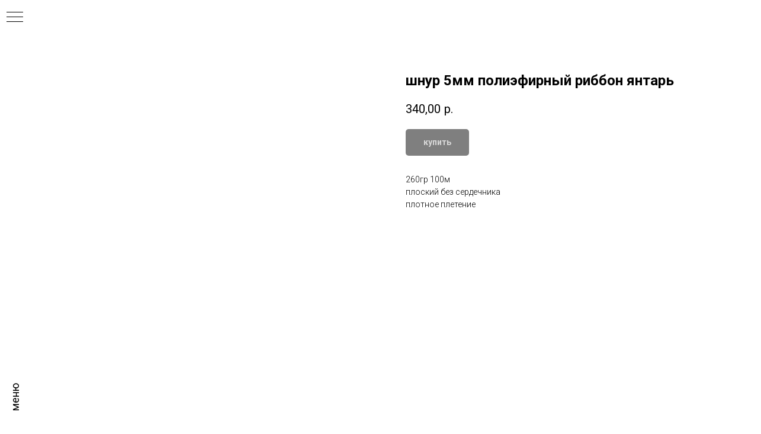

--- FILE ---
content_type: text/html; charset=UTF-8
request_url: https://lavka-vyazanka.ru/10mmpolyester/tproduct/459521324-707998451151-shnur-5mm-poliefirnii-ribbon-yantar
body_size: 31991
content:
<!DOCTYPE html> <html> <head> <meta charset="utf-8" /> <meta http-equiv="Content-Type" content="text/html; charset=utf-8" /> <meta name="viewport" content="width=device-width, initial-scale=1.0" /> <meta name="yandex-verification" content="5becaeed876b0e38" /> <!--metatextblock-->
<title>шнур 5мм полиэфирный риббон янтарь</title>
<meta name="description" content="">
<meta name="keywords" content="">
<meta property="og:title" content="шнур 5мм полиэфирный риббон янтарь" />
<meta property="og:description" content="" />
<meta property="og:type" content="website" />
<meta property="og:url" content="https://lavka-vyazanka.ru/10mmpolyester/tproduct/459521324-707998451151-shnur-5mm-poliefirnii-ribbon-yantar" />
<meta property="og:image" content="https://static.tildacdn.com/stor3938-3462-4664-a435-623937643239/16184173.jpg" />
<link rel="canonical" href="https://lavka-vyazanka.ru/10mmpolyester/tproduct/459521324-707998451151-shnur-5mm-poliefirnii-ribbon-yantar" />
<!--/metatextblock--> <meta name="format-detection" content="telephone=no" /> <meta http-equiv="x-dns-prefetch-control" content="on"> <link rel="dns-prefetch" href="https://ws.tildacdn.com"> <link rel="dns-prefetch" href="https://static.tildacdn.com"> <link rel="shortcut icon" href="https://static.tildacdn.com/tild3631-6635-4733-b635-616131336362/favicon.ico" type="image/x-icon" /> <!-- Assets --> <script src="https://neo.tildacdn.com/js/tilda-fallback-1.0.min.js" async charset="utf-8"></script> <link rel="stylesheet" href="https://static.tildacdn.com/css/tilda-grid-3.0.min.css" type="text/css" media="all" onerror="this.loaderr='y';"/> <link rel="stylesheet" href="https://static.tildacdn.com/ws/project3603682/tilda-blocks-page16949257.min.css?t=1764936663" type="text/css" media="all" onerror="this.loaderr='y';" /><link rel="stylesheet" href="https://static.tildacdn.com/ws/project3603682/tilda-blocks-page16945848.min.css?t=1764936663" type="text/css" media="all" onerror="this.loaderr='y';" /><link rel="stylesheet" href="https://static.tildacdn.com/ws/project3603682/tilda-blocks-page28437262.min.css?t=1764936633" type="text/css" media="all" onerror="this.loaderr='y';" /> <link rel="preconnect" href="https://fonts.gstatic.com"> <link href="https://fonts.googleapis.com/css2?family=Roboto:wght@300;400;500;700&subset=latin,cyrillic" rel="stylesheet"> <link rel="stylesheet" href="https://static.tildacdn.com/css/tilda-animation-2.0.min.css" type="text/css" media="all" onerror="this.loaderr='y';" /> <link rel="stylesheet" href="https://static.tildacdn.com/css/tilda-cover-1.0.min.css" type="text/css" media="all" onerror="this.loaderr='y';" /> <link rel="stylesheet" href="https://static.tildacdn.com/css/tilda-popup-1.1.min.css" type="text/css" media="print" onload="this.media='all';" onerror="this.loaderr='y';" /> <noscript><link rel="stylesheet" href="https://static.tildacdn.com/css/tilda-popup-1.1.min.css" type="text/css" media="all" /></noscript> <link rel="stylesheet" href="https://static.tildacdn.com/css/tilda-slds-1.4.min.css" type="text/css" media="print" onload="this.media='all';" onerror="this.loaderr='y';" /> <noscript><link rel="stylesheet" href="https://static.tildacdn.com/css/tilda-slds-1.4.min.css" type="text/css" media="all" /></noscript> <link rel="stylesheet" href="https://static.tildacdn.com/css/tilda-catalog-1.1.min.css" type="text/css" media="print" onload="this.media='all';" onerror="this.loaderr='y';" /> <noscript><link rel="stylesheet" href="https://static.tildacdn.com/css/tilda-catalog-1.1.min.css" type="text/css" media="all" /></noscript> <link rel="stylesheet" href="https://static.tildacdn.com/css/tilda-forms-1.0.min.css" type="text/css" media="all" onerror="this.loaderr='y';" /> <link rel="stylesheet" href="https://static.tildacdn.com/css/tilda-catalog-filters-1.0.min.css" type="text/css" media="all" onerror="this.loaderr='y';" /> <link rel="stylesheet" href="https://static.tildacdn.com/css/tilda-cart-1.0.min.css" type="text/css" media="all" onerror="this.loaderr='y';" /> <link rel="stylesheet" href="https://static.tildacdn.com/css/tilda-delivery-1.0.min.css" type="text/css" media="print" onload="this.media='all';" onerror="this.loaderr='y';" /> <noscript><link rel="stylesheet" href="https://static.tildacdn.com/css/tilda-delivery-1.0.min.css" type="text/css" media="all" /></noscript> <link rel="stylesheet" href="https://static.tildacdn.com/css/tilda-zoom-2.0.min.css" type="text/css" media="print" onload="this.media='all';" onerror="this.loaderr='y';" /> <noscript><link rel="stylesheet" href="https://static.tildacdn.com/css/tilda-zoom-2.0.min.css" type="text/css" media="all" /></noscript> <script nomodule src="https://static.tildacdn.com/js/tilda-polyfill-1.0.min.js" charset="utf-8"></script> <script type="text/javascript">function t_onReady(func) {if(document.readyState!='loading') {func();} else {document.addEventListener('DOMContentLoaded',func);}}
function t_onFuncLoad(funcName,okFunc,time) {if(typeof window[funcName]==='function') {okFunc();} else {setTimeout(function() {t_onFuncLoad(funcName,okFunc,time);},(time||100));}}function t_throttle(fn,threshhold,scope) {return function() {fn.apply(scope||this,arguments);};}</script> <script src="https://static.tildacdn.com/js/jquery-1.10.2.min.js" charset="utf-8" onerror="this.loaderr='y';"></script> <script src="https://static.tildacdn.com/js/tilda-scripts-3.0.min.js" charset="utf-8" defer onerror="this.loaderr='y';"></script> <script src="https://static.tildacdn.com/ws/project3603682/tilda-blocks-page16949257.min.js?t=1764936663" onerror="this.loaderr='y';"></script><script src="https://static.tildacdn.com/ws/project3603682/tilda-blocks-page16945848.min.js?t=1764936663" onerror="this.loaderr='y';"></script><script src="https://static.tildacdn.com/ws/project3603682/tilda-blocks-page28437262.min.js?t=1764936633" charset="utf-8" onerror="this.loaderr='y';"></script> <script src="https://static.tildacdn.com/js/tilda-lazyload-1.0.min.js" charset="utf-8" async onerror="this.loaderr='y';"></script> <script src="https://static.tildacdn.com/js/tilda-animation-2.0.min.js" charset="utf-8" async onerror="this.loaderr='y';"></script> <script src="https://static.tildacdn.com/js/tilda-cover-1.0.min.js" charset="utf-8" async onerror="this.loaderr='y';"></script> <script src="https://static.tildacdn.com/js/hammer.min.js" charset="utf-8" async onerror="this.loaderr='y';"></script> <script src="https://static.tildacdn.com/js/tilda-slds-1.4.min.js" charset="utf-8" async onerror="this.loaderr='y';"></script> <script src="https://static.tildacdn.com/js/tilda-products-1.0.min.js" charset="utf-8" async onerror="this.loaderr='y';"></script> <script src="https://static.tildacdn.com/js/tilda-catalog-1.1.min.js" charset="utf-8" async onerror="this.loaderr='y';"></script> <script src="https://static.tildacdn.com/js/tilda-menu-1.0.min.js" charset="utf-8" async onerror="this.loaderr='y';"></script> <script src="https://static.tildacdn.com/js/tilda-forms-1.0.min.js" charset="utf-8" async onerror="this.loaderr='y';"></script> <script src="https://static.tildacdn.com/js/tilda-cart-1.1.min.js" charset="utf-8" async onerror="this.loaderr='y';"></script> <script src="https://static.tildacdn.com/js/tilda-widget-positions-1.0.min.js" charset="utf-8" async onerror="this.loaderr='y';"></script> <script src="https://static.tildacdn.com/js/tilda-delivery-1.0.min.js" charset="utf-8" async onerror="this.loaderr='y';"></script> <script src="https://static.tildacdn.com/js/tilda-zoom-2.0.min.js" charset="utf-8" async onerror="this.loaderr='y';"></script> <script src="https://static.tildacdn.com/js/tilda-skiplink-1.0.min.js" charset="utf-8" async onerror="this.loaderr='y';"></script> <script src="https://static.tildacdn.com/js/tilda-events-1.0.min.js" charset="utf-8" async onerror="this.loaderr='y';"></script> <!-- nominify begin --><script data-samosaleid="samosale" data-container="1486" src="https://app.samosale.ru/plugins/tilda/ss_tilda.js"></script><!-- nominify end --><script type="text/javascript">window.dataLayer=window.dataLayer||[];</script> <script type="text/javascript">(function() {if((/bot|google|yandex|baidu|bing|msn|duckduckbot|teoma|slurp|crawler|spider|robot|crawling|facebook/i.test(navigator.userAgent))===false&&typeof(sessionStorage)!='undefined'&&sessionStorage.getItem('visited')!=='y'&&document.visibilityState){var style=document.createElement('style');style.type='text/css';style.innerHTML='@media screen and (min-width: 980px) {.t-records {opacity: 0;}.t-records_animated {-webkit-transition: opacity ease-in-out .2s;-moz-transition: opacity ease-in-out .2s;-o-transition: opacity ease-in-out .2s;transition: opacity ease-in-out .2s;}.t-records.t-records_visible {opacity: 1;}}';document.getElementsByTagName('head')[0].appendChild(style);function t_setvisRecs(){var alr=document.querySelectorAll('.t-records');Array.prototype.forEach.call(alr,function(el) {el.classList.add("t-records_animated");});setTimeout(function() {Array.prototype.forEach.call(alr,function(el) {el.classList.add("t-records_visible");});sessionStorage.setItem("visited","y");},400);}
document.addEventListener('DOMContentLoaded',t_setvisRecs);}})();</script><script src="https://static.tildacdn.com/js/tilda-video-1.0.min.js" charset="utf-8" async onerror="this.loaderr='y';"></script><script src="https://static.tildacdn.com/js/tilda-video-processor-1.0.min.js" charset="utf-8" async onerror="this.loaderr='y';"></script></head> <body class="t-body" style="margin:0;"> <!--allrecords--> <div id="allrecords" class="t-records" data-product-page="y" data-hook="blocks-collection-content-node" data-tilda-project-id="3603682" data-tilda-page-id="28437262" data-tilda-page-alias="10mmpolyester" data-tilda-formskey="5f322c3af6ac10e99de61086668cd55a" data-tilda-lazy="yes" data-tilda-root-zone="com" data-tilda-project-headcode="yes" data-tilda-ts="y" data-tilda-project-country="RU">
<!-- PRODUCT START -->

                
                        
                    
        
        
<!-- product header -->
<!--header-->
<div id="t-header" class="t-records" data-hook="blocks-collection-content-node" data-tilda-project-id="3603682" data-tilda-page-id="16949257" data-tilda-page-alias="menu" data-tilda-formskey="5f322c3af6ac10e99de61086668cd55a" data-tilda-lazy="yes" data-tilda-root-zone="one"  data-tilda-project-headcode="yes"  data-tilda-ts="y"    data-tilda-project-country="RU">

    <div id="rec275527641" class="r t-rec" style=" " data-animationappear="off" data-record-type="830"      >
<!-- t830 -->

<!-- @classes t-name t-name_xs t-descr t-descr_xs t-title t-text -->
                    
	

<div id="nav275527641marker"></div>
<div id="nav275527641" class="t830"  data-menu="yes">
	<div class="t830__panel t830__panel_bg t830__panel_hover t830__panel_close" style="">
		<div class="t830__menu__content ">
			<button 
				type="button" 
				class="t830__burger t830__burger_mobile" 
				aria-label="Navigation menu" 
   		 		aria-expanded="false"
			>
				<span style="background-color:#000"></span>
				<span style="background-color:#000"></span>
				<span style="background-color:#000"></span>
				<span style="background-color:#000"></span>
			</button>

			<div class="t830__side">
				<button 
					type="button" 
					class="t830__burger" 
					aria-label="Navigation menu" 
   		 			aria-expanded="false" 
					style=""
				>
					<span style=""></span>
					<span style=""></span>
					<span style=""></span>
					<span style=""></span>
				</button>
			</div>
		</div>
					<div class="t830__panel-text t-descr t-descr_sm" style="">меню</div>
			</div>

	<div class="t830m__overlay" >
		<div class="t830m__overlay_bg" style=" "></div>
	</div>

	<div class="t830m t830m_bg t830m_close" >
		<div class="t830m__container" >
			<button type="button" class="t830m__close-button t830m__close t830m__close_bg t830m_opened" aria-label="Close menu">
				<div class="t830m__close_icon t830m__close_icon_none">
					<span style="background-color:#000"></span>
					<span style="background-color:#000"></span>
					<span style="background-color:#000"></span>
					<span style="background-color:#000"></span>
				</div>
			</button>

			<div class="t830m__top t830m__top_addwrap t830m__top_padd t830m__top_padd-text">
				<div class="t830m__wrap">
											<div class="t830__logo__container t830__textlogo__container">
							<div class="t830__logo__content">
																<a class="t830__logo" href="/" >
																											<div field="descr" class="t830__logo__text t-name t-name_md">ЛАВКА ВЯЗАНКА</div>
																									</a>
															</div>
						</div>
																<div class="t830m__menu">
															<div class="t830__wrapper t-site-search-input" data-sidemenu-search="yes">
									<div class="t830__blockinput  t830__blockinput_padding">
										<input type="text" class="t830__input t-input" placeholder="" data-search-target="all" style="">
										<svg role="presentation" class="t830__search-icon" xmlns="http://www.w3.org/2000/svg" viewBox="0 0 88 88">
											<path fill="#b6b6b6" d="M85 31.1c-.5-8.7-4.4-16.6-10.9-22.3C67.6 3 59.3 0 50.6.6c-8.7.5-16.7 4.4-22.5 11-11.2 12.7-10.7 31.7.6 43.9l-5.3 6.1-2.5-2.2-17.8 20 9 8.1 17.8-20.2-2.1-1.8 5.3-6.1c5.8 4.2 12.6 6.3 19.3 6.3 9 0 18-3.7 24.4-10.9 5.9-6.6 8.8-15 8.2-23.7zM72.4 50.8c-9.7 10.9-26.5 11.9-37.6 2.3-10.9-9.8-11.9-26.6-2.3-37.6 4.7-5.4 11.3-8.5 18.4-8.9h1.6c6.5 0 12.7 2.4 17.6 6.8 5.3 4.7 8.5 11.1 8.9 18.2.5 7-1.9 13.8-6.6 19.2z"/>
										</svg>
									</div>
								</div>
							
							<div class="t830m__list">
																	<div class="t830m__list-item">
																					<div class="t830m__list-title t830m__menu-item">
												<a
																												class="t830m__list-title-link t-menu__link-item t-descr"
														href="/rasprodazha" 														data-menu-item-number="1"
												>
													распродажа
												</a>
											</div>
										
																			</div>
																	<div class="t830m__list-item">
																					<div class="t830m__list-title t830m__list-title_toggle">
												<div
														class="t830m__list-title-text t-descr t830m__list-title-text_color"
																										>
													пряжа и шнуры
												</div>
											</div>
										
																					<div class="t830m__submenu " >
																																							<div class="t830m__submenu-item">
															<a class="t-menusub__link-item t-descr"
															   															   href="/pryazha"
															   															   data-menu-item-number="1"
															>
																трикотажная пряжа
															</a>
														</div>
																											<div class="t830m__submenu-item">
															<a class="t-menusub__link-item t-descr"
															   															   href="/cotton"
															   															   data-menu-item-number="2"
															>
																хлопковый шнур
															</a>
														</div>
																											<div class="t830m__submenu-item">
															<a class="t-menusub__link-item t-descr"
															   															   href="/polyester"
															   															   data-menu-item-number="3"
															>
																полиэфирный шнур
															</a>
														</div>
																											<div class="t830m__submenu-item">
															<a class="t-menusub__link-item t-descr"
															   															   href="/gamak"
															   															   data-menu-item-number="4"
															>
																гамаковый шнур
															</a>
														</div>
																											<div class="t830m__submenu-item">
															<a class="t-menusub__link-item t-descr"
															   															   href="/verevka"
															   															   data-menu-item-number="5"
															>
																трёхпрядная верёвка
															</a>
														</div>
																											<div class="t830m__submenu-item">
															<a class="t-menusub__link-item t-descr"
															   															   href="/pletennuyshnur"
															   															   data-menu-item-number="6"
															>
																плетёные шнуры для шитья и макраме
															</a>
														</div>
																											<div class="t830m__submenu-item">
															<a class="t-menusub__link-item t-descr"
															   															   href="/shpagat"
															   															   data-menu-item-number="7"
															>
																шпагат и джут
															</a>
														</div>
																											<div class="t830m__submenu-item">
															<a class="t-menusub__link-item t-descr"
															   															   href="/kosu"
															   															   data-menu-item-number="8"
															>
																натуральные косы для шитья
															</a>
														</div>
																											<div class="t830m__submenu-item">
															<a class="t-menusub__link-item t-descr"
															   															   href="/akril8mm"
															   															   data-menu-item-number="9"
															>
																акрил
															</a>
														</div>
																											<div class="t830m__submenu-item">
															<a class="t-menusub__link-item t-descr"
															   															   href="/metalcord"
															   															   data-menu-item-number="10"
															>
																декоративные блестящие шнуры
															</a>
														</div>
																																				</div>
																			</div>
																	<div class="t830m__list-item">
																					<div class="t830m__list-title t830m__list-title_toggle">
												<div
														class="t830m__list-title-text t-descr t830m__list-title-text_color"
																										>
													фурнитура
												</div>
											</div>
										
																					<div class="t830m__submenu " >
																																							<div class="t830m__submenu-item">
															<a class="t-menusub__link-item t-descr"
															   															   href="/ruchki"
															   															   data-menu-item-number="1"
															>
																ручки для сумок и цепи
															</a>
														</div>
																											<div class="t830m__submenu-item">
															<a class="t-menusub__link-item t-descr"
															   															   href="/karabinu"
															   															   data-menu-item-number="2"
															>
																карабины и замки
															</a>
														</div>
																											<div class="t830m__submenu-item">
															<a class="t-menusub__link-item t-descr"
															   															   href="/dno"
															   															   data-menu-item-number="3"
															>
																донышки,крышки,резина,основы для пуфов
															</a>
														</div>
																											<div class="t830m__submenu-item">
															<a class="t-menusub__link-item t-descr"
															   															   href="/kryuchki"
															   															   data-menu-item-number="4"
															>
																крючки и аксессуары
															</a>
														</div>
																											<div class="t830m__submenu-item">
															<a class="t-menusub__link-item t-descr"
															   															   href="/birki"
															   															   data-menu-item-number="5"
															>
																бирки
															</a>
														</div>
																											<div class="t830m__submenu-item">
															<a class="t-menusub__link-item t-descr"
															   															   href="/makrame"
															   															   data-menu-item-number="6"
															>
																бусины и кольца для макраме
															</a>
														</div>
																											<div class="t830m__submenu-item">
															<a class="t-menusub__link-item t-descr"
															   															   href="/newyear"
															   															   data-menu-item-number="7"
															>
																праздники
															</a>
														</div>
																																				</div>
																			</div>
																	<div class="t830m__list-item">
																					<div class="t830m__list-title t830m__menu-item">
												<a
																												class="t830m__list-title-link t-menu__link-item t-descr"
														href="/dostavka" 														data-menu-item-number="4"
												>
													доставка
												</a>
											</div>
										
																			</div>
																	<div class="t830m__list-item">
																					<div class="t830m__list-title t830m__menu-item">
												<a
																												class="t830m__list-title-link t-menu__link-item t-descr"
														href="/about" 														data-menu-item-number="5"
												>
													о компании
												</a>
											</div>
										
																			</div>
																	<div class="t830m__list-item">
																					<div class="t830m__list-title t830m__menu-item">
												<a
																												class="t830m__list-title-link t-menu__link-item t-descr"
														href="https://disk.yandex.ru/i/4KeGKdPqRYbvwg" 														data-menu-item-number="6"
												>
													прайс
												</a>
											</div>
										
																			</div>
															</div>
						</div>
									</div>

							</div>
		</div>
	</div>
</div>



<style>
	#rec275527641 .t830m {
		background-color: #ffffff;
	}
	#rec275527641 .t830m__close {
		background-color: #ffffff;
	}
	#rec275527641 .t830__panel {
		background-color: #ffffff;
	}

	@media screen and (max-width: 1200px) {
		#rec275527641 .t830m.t830m_bg {
			background-color: #ffffff;
		}
		#rec275527641 .t830m__close.t830m__close_bg {
			background-color: #ffffff;
		}
		#rec275527641 .t830__panel.t830__panel_bg {
			background-color: #ffffff;
		}
	}
</style>





	
	<script>
		t_onReady(function () {
			var tildaSearchJS = 'https://static.tildacdn.com/js/tilda-search-';
			var s = document.createElement('script');
			s.src = tildaSearchJS + '1.2.min.js';
			s.async = true;
			s.onerror = function () {
				console.log('Error load Tilda Search in ME901');
			}
			if (document.querySelectorAll("script[src^='" + tildaSearchJS + "']").length === 0 && document.querySelectorAll("script[src^='" + tildaSearchJS + "']").length === 0) {
				document.head.appendChild(s);
			}
		});
	</script>
	


<script>
	window.zero_window_width_hook='allrecords';
	
	t_onReady(function () {
		t_onFuncLoad('t830_init', function () {
			t830_init('275527641');
		});
	});
	
</script>




<style>
#rec275527641 .t-menu__link-item{
		-webkit-transition: color 0.3s ease-in-out, opacity 0.3s ease-in-out;
	transition: color 0.3s ease-in-out, opacity 0.3s ease-in-out;	
		}





#rec275527641 .t-menu__link-item:not(.t-active):not(.tooltipstered):hover {
		opacity: 0.6 !important;}
#rec275527641 .t-menu__link-item:not(.t-active):not(.tooltipstered):focus-visible{
		opacity: 0.6 !important;}


@supports (overflow:-webkit-marquee) and (justify-content:inherit)
{
	#rec275527641 .t-menu__link-item,
	#rec275527641 .t-menu__link-item.t-active {
	opacity: 1 !important;
	}
}
</style>

<style>
#rec275527641 .t-menusub__link-item{
	  -webkit-transition: color 0.3s ease-in-out, opacity 0.3s ease-in-out;
  transition: color 0.3s ease-in-out, opacity 0.3s ease-in-out;
	}


#rec275527641 .t-menusub__link-item:not(.t-active):not(.tooltipstered):hover{
    opacity: 0.6 !important;}

@supports (overflow:-webkit-marquee) and (justify-content:inherit)
{
  #rec275527641 .t-menusub__link-item,
  #rec275527641 .t-menusub__link-item.t-active {
    opacity: 1 !important;
  }
}
</style>









	
				
				
					
						
		
										
		
							
					
																
		 

		
							
						
		
										
		
							
					
																
		 

		
							
						
		
										
		
							
					
																
		 

		
							
						
		
										
		
							
					
																
		 

		
							
						
		
										
		
							
					
																
		 

		
							
						
		
										
		
							
					
									
		 

		
				
			<style> #rec275527641 .t830__panel-text {   font-weight: 400; } #rec275527641 .t830__logo__text {   color: #000000; font-weight: 400; } #rec275527641 .t830m__list-title-text {   color: #000000; text-transform: uppercase; } #rec275527641 a.t830m__list-title-link {   color: #000000; text-transform: uppercase; } #rec275527641 a.t-menusub__link-item {   color: #000000; font-weight: 400; }</style>
	








	
				
				
					
						
		
										
		
									
																
		 

		
				
			<style> #rec275527641 .t830__logo {   color: #000000; font-weight: 400; }</style>
	                                                        
    
</div>

</div>
<!--/header-->


<style>
    /* fix for hide popup close panel where product header set */
    .t-store .t-store__prod-popup__close-txt-wr, .t-store .t-popup__close {
        display: none !important;
    }
</style>

<!-- /product header -->

<div id="rec459521324" class="r t-rec" style="background-color:#ffffff;" data-bg-color="#ffffff">
    <div class="t-store t-store__prod-snippet__container">

        
                <div class="t-store__prod-popup__close-txt-wr" style="position:absolute;">
            <a href="https://lavka-vyazanka.ru/10mmpolyester" class="js-store-close-text t-store__prod-popup__close-txt t-descr t-descr_xxs" style="color:#000000;">
                все продукты
            </a>
        </div>
        
        <a href="https://lavka-vyazanka.ru/10mmpolyester" class="t-popup__close" style="position:absolute; background-color:#ffffff">
            <div class="t-popup__close-wrapper">
                <svg class="t-popup__close-icon t-popup__close-icon_arrow" width="26px" height="26px" viewBox="0 0 26 26" version="1.1" xmlns="http://www.w3.org/2000/svg" xmlns:xlink="http://www.w3.org/1999/xlink"><path d="M10.4142136,5 L11.8284271,6.41421356 L5.829,12.414 L23.4142136,12.4142136 L23.4142136,14.4142136 L5.829,14.414 L11.8284271,20.4142136 L10.4142136,21.8284271 L2,13.4142136 L10.4142136,5 Z" fill="#000000"></path></svg>
                <svg class="t-popup__close-icon t-popup__close-icon_cross" width="23px" height="23px" viewBox="0 0 23 23" version="1.1" xmlns="http://www.w3.org/2000/svg" xmlns:xlink="http://www.w3.org/1999/xlink"><g stroke="none" stroke-width="1" fill="#000000" fill-rule="evenodd"><rect transform="translate(11.313708, 11.313708) rotate(-45.000000) translate(-11.313708, -11.313708) " x="10.3137085" y="-3.6862915" width="2" height="30"></rect><rect transform="translate(11.313708, 11.313708) rotate(-315.000000) translate(-11.313708, -11.313708) " x="10.3137085" y="-3.6862915" width="2" height="30"></rect></g></svg>
            </div>
        </a>
        
        <div class="js-store-product js-product t-store__product-snippet" data-product-lid="707998451151" data-product-uid="707998451151" itemscope itemtype="http://schema.org/Product">
            <meta itemprop="productID" content="707998451151" />

            <div class="t-container">
                <div>
                    <meta itemprop="image" content="https://static.tildacdn.com/stor3938-3462-4664-a435-623937643239/16184173.jpg" />
                    <div class="t-store__prod-popup__slider js-store-prod-slider t-store__prod-popup__col-left t-col t-col_6">
                        <div class="js-product-img" style="width:100%;padding-bottom:75%;background-size:cover;opacity:0;">
                        </div>
                    </div>
                    <div class="t-store__prod-popup__info t-align_left t-store__prod-popup__col-right t-col t-col_6">

                        <div class="t-store__prod-popup__title-wrapper">
                            <h1 class="js-store-prod-name js-product-name t-store__prod-popup__name t-name t-name_xl" itemprop="name" style="font-weight:700;">шнур 5мм полиэфирный риббон янтарь</h1>
                            <div class="t-store__prod-popup__brand t-descr t-descr_xxs" >
                                                            </div>
                            <div class="t-store__prod-popup__sku t-descr t-descr_xxs">
                                <span class="js-store-prod-sku js-product-sku" translate="no" >
                                    
                                </span>
                            </div>
                        </div>

                                                                        <div itemprop="offers" itemscope itemtype="http://schema.org/AggregateOffer" style="display:none;">
                            <meta itemprop="lowPrice" content="380.00" />
                            <meta itemprop="highPrice" content="450.00" />
                            <meta itemprop="priceCurrency" content="RUB" />
                                                        <link itemprop="availability" href="http://schema.org/InStock">
                                                                                    <div itemprop="offers" itemscope itemtype="http://schema.org/Offer" style="display:none;">
                                <meta itemprop="serialNumber" content="634477991131" />
                                                                <meta itemprop="price" content="380.00" />
                                <meta itemprop="priceCurrency" content="RUB" />
                                                                <link itemprop="availability" href="http://schema.org/InStock">
                                                            </div>
                                                        <div itemprop="offers" itemscope itemtype="http://schema.org/Offer" style="display:none;">
                                <meta itemprop="serialNumber" content="265050461391" />
                                                                <meta itemprop="price" content="450.00" />
                                <meta itemprop="priceCurrency" content="RUB" />
                                                                <link itemprop="availability" href="http://schema.org/InStock">
                                                            </div>
                                                        <div itemprop="offers" itemscope itemtype="http://schema.org/Offer" style="display:none;">
                                <meta itemprop="serialNumber" content="257180692071" />
                                                                <meta itemprop="price" content="450.00" />
                                <meta itemprop="priceCurrency" content="RUB" />
                                                                <link itemprop="availability" href="http://schema.org/InStock">
                                                            </div>
                                                    </div>
                        
                                                
                        <div class="js-store-price-wrapper t-store__prod-popup__price-wrapper">
                            <div class="js-store-prod-price t-store__prod-popup__price t-store__prod-popup__price-item t-name t-name_md" style="font-weight:400;">
                                                                <div class="js-product-price js-store-prod-price-val t-store__prod-popup__price-value" data-product-price-def="340.0000" data-product-price-def-str="340,00">340,00</div><div class="t-store__prod-popup__price-currency" translate="no">р.</div>
                                                            </div>
                            <div class="js-store-prod-price-old t-store__prod-popup__price_old t-store__prod-popup__price-item t-name t-name_md" style="font-weight:400;display:none;">
                                                                <div class="js-store-prod-price-old-val t-store__prod-popup__price-value"></div><div class="t-store__prod-popup__price-currency" translate="no">р.</div>
                                                            </div>
                        </div>

                        <div class="js-product-controls-wrapper">
                        </div>

                        <div class="t-store__prod-popup__links-wrapper">
                                                    </div>

                                                <div class="t-store__prod-popup__btn-wrapper"   tt="купить">
                                                        <a href="#order" class="t-store__prod-popup__btn t-store__prod-popup__btn_disabled t-btn t-btn_sm" style="color:#ffffff;background-color:#000000;border-radius:5px;-moz-border-radius:5px;-webkit-border-radius:5px;">
                                <table style="width:100%; height:100%;">
                                    <tbody>
                                        <tr>
                                            <td class="js-store-prod-popup-buy-btn-txt">купить</td>
                                        </tr>
                                    </tbody>
                                </table>
                            </a>
                                                    </div>
                        
                        <div class="js-store-prod-text t-store__prod-popup__text t-descr t-descr_xxs" >
                                                    <div class="js-store-prod-all-text" itemprop="description">
                                260гр 100м<br />плоский без сердечника<br />плотное плетение                            </div>
                                                                            <div class="js-store-prod-all-charcs">
                                                                                                                                                                        </div>
                                                </div>

                    </div>
                </div>

                            </div>
        </div>
                <div class="t-store__relevants__container">
            <div class="t-container">
                <div class="t-col">
                    <div class="t-store__relevants__title t-uptitle t-uptitle_xxl" style="font-weight:700;"></div>
                    <div class="t-store__relevants-grid-cont js-store-relevants-grid-cont js-store-grid-cont t-store__valign-buttons t-store__grid-cont_mobile-one-row"></div>
                </div>
            </div>
        </div>
                <div class="js-store-error-msg t-store__error-msg-cont"></div>
        <div itemscope itemtype="http://schema.org/ImageGallery" style="display:none;">
                                                                                                        </div>

    </div>

                        
                        
    
    <style>
        /* body bg color */
        
        .t-body {
            background-color:#ffffff;
        }
        

        /* body bg color end */
        /* Slider stiles */
        .t-slds__bullet_active .t-slds__bullet_body {
            background-color: #222 !important;
        }

        .t-slds__bullet:hover .t-slds__bullet_body {
            background-color: #222 !important;
        }
        /* Slider stiles end */
    </style>
    

            
        
    <style>
        

        

        
    </style>
    
    
        
    <style>
        
    </style>
    
    
        
    <style>
        
    </style>
    
    
        
        <style>
    
                                    
        </style>
    
    
    <div class="js-store-tpl-slider-arrows" style="display: none;">
                


<div class="t-slds__arrow_wrapper t-slds__arrow_wrapper-left" data-slide-direction="left">
  <div class="t-slds__arrow t-slds__arrow-left t-slds__arrow-withbg" style="width: 30px; height: 30px;background-color: rgba(255,255,255,1);">
    <div class="t-slds__arrow_body t-slds__arrow_body-left" style="width: 7px;">
      <svg style="display: block" viewBox="0 0 7.3 13" xmlns="http://www.w3.org/2000/svg" xmlns:xlink="http://www.w3.org/1999/xlink">
                <desc>Left</desc>
        <polyline
        fill="none"
        stroke="#000000"
        stroke-linejoin="butt"
        stroke-linecap="butt"
        stroke-width="1"
        points="0.5,0.5 6.5,6.5 0.5,12.5"
        />
      </svg>
    </div>
  </div>
</div>
<div class="t-slds__arrow_wrapper t-slds__arrow_wrapper-right" data-slide-direction="right">
  <div class="t-slds__arrow t-slds__arrow-right t-slds__arrow-withbg" style="width: 30px; height: 30px;background-color: rgba(255,255,255,1);">
    <div class="t-slds__arrow_body t-slds__arrow_body-right" style="width: 7px;">
      <svg style="display: block" viewBox="0 0 7.3 13" xmlns="http://www.w3.org/2000/svg" xmlns:xlink="http://www.w3.org/1999/xlink">
        <desc>Right</desc>
        <polyline
        fill="none"
        stroke="#000000"
        stroke-linejoin="butt"
        stroke-linecap="butt"
        stroke-width="1"
        points="0.5,0.5 6.5,6.5 0.5,12.5"
        />
      </svg>
    </div>
  </div>
</div>    </div>

    
    <script>
        t_onReady(function() {
            var tildacopyEl = document.getElementById('tildacopy');
            if (tildacopyEl) tildacopyEl.style.display = 'none';

            var recid = '459521324';
            var options = {};
            var product = {"uid":707998451151,"rootpartid":4317223,"title":"шнур 5мм полиэфирный риббон янтарь","text":"260гр 100м<br \/>плоский без сердечника<br \/>плотное плетение","price":"340.0000","gallery":[{"img":"https:\/\/static.tildacdn.com\/stor3938-3462-4664-a435-623937643239\/16184173.jpg"},{"img":"https:\/\/static.tildacdn.com\/stor3263-3638-4236-b763-363531326536\/40297978.jpg"},{"img":"https:\/\/static.tildacdn.com\/stor3935-6634-4339-a637-393834373561\/39802211.jpg"}],"sort":1352500,"portion":0,"newsort":0,"json_options":"[{\"title\":\"люрекс\",\"params\":{\"view\":\"select\",\"hasColor\":false,\"linkImage\":false},\"values\":[\"без люрекса\",\"золото\",\"серебро\"]}]","json_chars":"null","externalid":"jyl63DfNgkTmDmUyA4Uf","pack_label":"lwh","pack_x":0,"pack_y":0,"pack_z":0,"pack_m":0,"serverid":"master","servertime":"1732798272.0303","parentuid":"","editions":[{"uid":634477991131,"externalid":"a7EDhoBHz8HK9UiB5pIg","sku":"","price":"380.00","priceold":"","quantity":"","img":"","люрекс":"без люрекса"},{"uid":265050461391,"externalid":"xNBeI6Lz6bP56xJidEi9","sku":"","price":"450.00","priceold":"","quantity":"","img":"","люрекс":"золото"},{"uid":257180692071,"externalid":"jINn8KdUkIe7PNZBjDhY","sku":"","price":"450.00","priceold":"","quantity":"","img":"","люрекс":"серебро"}],"characteristics":[],"properties":[],"partuids":[976591792811],"url":"https:\/\/lavka-vyazanka.ru\/10mmpolyester\/tproduct\/459521324-707998451151-shnur-5mm-poliefirnii-ribbon-yantar"};

            // draw slider or show image for SEO
            if (window.isSearchBot) {
                var imgEl = document.querySelector('.js-product-img');
                if (imgEl) imgEl.style.opacity = '1';
            } else {
                
                var prodcard_optsObj = {
    hasWrap: true,
    txtPad: '',
    bgColor: '',
    borderRadius: '',
    shadowSize: '0px',
    shadowOpacity: '',
    shadowSizeHover: '',
    shadowOpacityHover: '',
    shadowShiftyHover: '',
    btnTitle1: 'купить',
    btnLink1: 'popup',
    btnTitle2: '',
    btnLink2: 'popup',
    showOpts: false};

var price_optsObj = {
    color: '',
    colorOld: '',
    fontSize: '',
    fontWeight: '400'
};

var popup_optsObj = {
    columns: '6',
    columns2: '6',
    isVertical: '',
    align: '',
    btnTitle: 'купить',
    closeText: 'все продукты',
    iconColor: '#000000',
    containerBgColor: '#ffffff',
    overlayBgColorRgba: 'rgba(255,255,255,1)',
    popupStat: '',
    popupContainer: '',
    fixedButton: false,
    mobileGalleryStyle: ''
};

var slider_optsObj = {
    anim_speed: '',
    arrowColor: '#000000',
    videoPlayerIconColor: '',
    cycle: '',
    controls: 'arrowsthumbs',
    bgcolor: '#ebebeb'
};

var slider_dotsOptsObj = {
    size: '',
    bgcolor: '',
    bordersize: '',
    bgcoloractive: ''
};

var slider_slidesOptsObj = {
    zoomable: true,
    bgsize: 'cover',
    ratio: '1'
};

var typography_optsObj = {
    descrColor: '',
    titleColor: ''
};

var default_sortObj = {
    in_stock: false};

var btn1_style = 'border-radius:5px;-moz-border-radius:5px;-webkit-border-radius:5px;color:#ffffff;background-color:#000000;';
var btn2_style = 'border-radius:5px;-moz-border-radius:5px;-webkit-border-radius:5px;color:#000000;border:1px solid #000000;';

var options_catalog = {
    btn1_style: btn1_style,
    btn2_style: btn2_style,
    storepart: '976591792811',
    prodCard: prodcard_optsObj,
    popup_opts: popup_optsObj,
    defaultSort: default_sortObj,
    slider_opts: slider_optsObj,
    slider_dotsOpts: slider_dotsOptsObj,
    slider_slidesOpts: slider_slidesOptsObj,
    typo: typography_optsObj,
    price: price_optsObj,
    blocksInRow: '3',
    imageHover: true,
    imageHeight: '400px',
    imageRatioClass: 't-store__card__imgwrapper_4-3',
    align: 'left',
    vindent: '',
    isHorizOnMob:false,
    itemsAnim: '',
    hasOriginalAspectRatio: false,
    markColor: '#ffffff',
    markBgColor: '#ff4a4a',
    currencySide: 'r',
    currencyTxt: 'р.',
    currencySeparator: ',',
    currencyDecimal: '',
    btnSize: '',
    verticalAlignButtons: false,
    hideFilters: false,
    titleRelevants: '',
    showRelevants: '330973696521',
    relevants_slider: false,
    relevants_quantity: '6',
    isFlexCols: false,
    isPublishedPage: true,
    previewmode: true,
    colClass: 't-col t-col_3',
    ratio: '1_1',
    sliderthumbsside: '',
    showStoreBtnQuantity: '',
    tabs: '',
    galleryStyle: '',
    title_typo: '',
    descr_typo: '',
    price_typo: '',
    price_old_typo: '',
    menu_typo: '',
    options_typo: '',
    sku_typo: '',
    characteristics_typo: '',
    button_styles: '',
    button2_styles: '',
    buttonicon: '',
    buttoniconhover: '',
};                
                // emulate, get options_catalog from file store_catalog_fields
                options = options_catalog;
                options.typo.title = "font-weight:700;" || '';
                options.typo.descr = "" || '';

                try {
                    if (options.showRelevants) {
                        var itemsCount = '6';
                        var relevantsMethod;
                        switch (options.showRelevants) {
                            case 'cc':
                                relevantsMethod = 'current_category';
                                break;
                            case 'all':
                                relevantsMethod = 'all_categories';
                                break;
                            default:
                                relevantsMethod = 'category_' + options.showRelevants;
                                break;
                        }

                        t_onFuncLoad('t_store_loadProducts', function() {
                            t_store_loadProducts(
                                'relevants',
                                recid,
                                options,
                                false,
                                {
                                    currentProductUid: '707998451151',
                                    relevantsQuantity: itemsCount,
                                    relevantsMethod: relevantsMethod,
                                    relevantsSort: 'random'
                                }
                            );
                        });
                    }
                } catch (e) {
                    console.log('Error in relevants: ' + e);
                }
            }

            
                            options.popup_opts.btnTitle = 'купить';
                        

            window.tStoreOptionsList = [{"title":"люрекс","params":{"view":"select","hasColor":false,"linkImage":false},"values":[{"id":4999975,"value":"без люрекса"},{"id":4179478,"value":"золото"},{"id":32308582,"value":"перламутр"},{"id":4179481,"value":"серебро"}]},{"title":"ширина","params":[],"values":[{"id":14700793,"value":"2мм"},{"id":4199422,"value":"3мм"},{"id":4199425,"value":"4мм"}]},{"title":"цвет","params":{"view":"select","hasColor":true,"linkImage":true},"values":[{"id":17897113,"value":"0,47кг меланж лазурь+облачко"},{"id":16692427,"value":"0,48кг фисташка"},{"id":16692349,"value":"0,51кг оранж"},{"id":16692433,"value":"0,57кг лазурь"},{"id":16693060,"value":"0,5кг хаки"},{"id":16693057,"value":"0,63кг темный изумруд"},{"id":16693255,"value":"0,66кг набор 18 гор.шок, неокрашенный,вино"},{"id":17897137,"value":"0,765кг слива+лосось"},{"id":16707043,"value":"1,05кг набор 24 лосось,персик,вино,белый,пыльная роза"},{"id":16693144,"value":"1,08кг набор 142 оттенка терракот, джинс, горчица"},{"id":16707049,"value":"1,52кг набор 25 лазурь,синий,индиго"},{"id":16707016,"value":"1,56кг набор 23 горчица,янтарь,красный,трава, терракот,кр.дерево,оранж"},{"id":16692571,"value":"1,66кг набор 12 фиалка, красный, зелёный"},{"id":16706941,"value":"1,6кг набор 15 фиолетовый,красный,вино,лаванда"},{"id":13156810,"value":"100% хлопок розовый кварц"},{"id":6238846,"value":"101"},{"id":6238849,"value":"102"},{"id":6238852,"value":"103"},{"id":6238855,"value":"104"},{"id":6238858,"value":"105"},{"id":6238861,"value":"106"},{"id":6238864,"value":"107"},{"id":6238867,"value":"108"},{"id":6238894,"value":"109"},{"id":14719390,"value":"10мм серебро"},{"id":6238897,"value":"110"},{"id":6238900,"value":"111"},{"id":6238903,"value":"112"},{"id":6238906,"value":"113"},{"id":6238909,"value":"114"},{"id":6238912,"value":"115"},{"id":6238915,"value":"116"},{"id":6238918,"value":"117"},{"id":6238921,"value":"118"},{"id":24534626,"value":"21м"},{"id":24534618,"value":"26м"},{"id":24863602,"value":"2мм белый 0,18кг"},{"id":24863598,"value":"2мм вино 0,31кг"},{"id":25057198,"value":"2мм джинс,лен"},{"id":24863606,"value":"2мм лен+теплый лен 0,66кг"},{"id":24509294,"value":"2мм микс 0,94кг"},{"id":24863610,"value":"2мм набор 1 беж,терракот,хаки,оливка,гор шоколад 0,62кг"},{"id":24863614,"value":"2мм набор 2 св розовый,мята,облачко,банан,персик,лаванда 0,76кг"},{"id":24863618,"value":"2мм набор 3 лазурь,зеленый,черный,оранж,графит 0,44кг"},{"id":24863594,"value":"2мм неокрашенный 0,28кг"},{"id":39015926,"value":"2мм новогодний"},{"id":24534630,"value":"39м"},{"id":25057202,"value":"3мм горчица,св розовый,зеленый микс"},{"id":25057054,"value":"3мм лазурь,графит,лен"},{"id":25057050,"value":"3мм мята+красный+горчица микс"},{"id":25057214,"value":"3мм розовый микс"},{"id":14248690,"value":"3мм хаки+ваниль"},{"id":24215214,"value":"43м"},{"id":14713543,"value":"4мм бронза"},{"id":14713429,"value":"4мм ваниль"},{"id":14720155,"value":"4мм ваниль роза роза"},{"id":39018562,"value":"4мм вино горчица-ваниль"},{"id":14713546,"value":"4мм горчица роза"},{"id":14720152,"value":"4мм лазурь"},{"id":14720104,"value":"4мм меланж барби-пыльная роза"},{"id":14720149,"value":"4мм меланж ваниль-лазурь"},{"id":14713540,"value":"4мм меланж горчица+бронза"},{"id":14713486,"value":"4мм меланж облачко+персик"},{"id":14713426,"value":"4мм меланж пыльная роза+ваниль"},{"id":14720221,"value":"4мм меланж фиолетовый-ваниль"},{"id":14713492,"value":"4мм облачко роза"},{"id":14713489,"value":"4мм персик"},{"id":14713432,"value":"4мм пыльная роза"},{"id":14720224,"value":"4мм фиолетовый"},{"id":14248693,"value":"4мм хаки+ваниль"},{"id":25057110,"value":"4мм шоколад,графит,лен"},{"id":25057046,"value":"5мм мята+бежевый+лен"},{"id":14719396,"value":"6мм антик"},{"id":14719402,"value":"6мм золото"},{"id":14719405,"value":"6мм серебро"},{"id":14719399,"value":"6мм черный"},{"id":14719393,"value":"6мм черный никель"},{"id":24215218,"value":"9м"},{"id":4620247,"value":"for you"},{"id":4620250,"value":"hand made"},{"id":4620253,"value":"thank you"},{"id":29696034,"value":"аквамарин"},{"id":15773491,"value":"аквамарин 1,15кг"},{"id":15414709,"value":"ассорти 0,93кг"},{"id":14410951,"value":"банан"},{"id":24512778,"value":"банан 0,77кг"},{"id":17890054,"value":"банан+графит 13м"},{"id":15414661,"value":"банан+крем 0,65кг"},{"id":32257050,"value":"беж"},{"id":4608031,"value":"бежевая"},{"id":4293070,"value":"бежевый"},{"id":17897647,"value":"бежевый -0,64кг"},{"id":21331865,"value":"бежевый 1,57кг"},{"id":35624778,"value":"бежевый 23\/28"},{"id":10746700,"value":"бежевый 476"},{"id":26152838,"value":"бежевый с браком в виде зацепок 1,12"},{"id":21331412,"value":"бежевый с зацепками 1,72кг"},{"id":4623172,"value":"бежевый с золотом"},{"id":4623175,"value":"бежевый с серебром"},{"id":18218428,"value":"бежевый светлый"},{"id":21331862,"value":"бежевый светлый 0,84кг"},{"id":17890135,"value":"бежевый+лён 11м"},{"id":4294759,"value":"белая"},{"id":4292770,"value":"бело-коричневые с чёрными кольцами"},{"id":4292773,"value":"бело-коричневыебело-коричневые с коричневыми кольцами кольцами"},{"id":4292188,"value":"белый"},{"id":21331592,"value":"белый 0,62кг"},{"id":24863882,"value":"белый 0,76кг"},{"id":21332912,"value":"белый 0,86кг"},{"id":15470617,"value":"белый 0,94кг"},{"id":24411138,"value":"белый 0,98кг"},{"id":15470611,"value":"белый 1,04кг"},{"id":15470614,"value":"белый 1,05кг"},{"id":15470608,"value":"белый 1,24кг"},{"id":21331436,"value":"белый 1,32кг"},{"id":21331520,"value":"белый 1,7кг"},{"id":4623916,"value":"белый с серебром"},{"id":17888086,"value":"белый+черный 30м"},{"id":15492541,"value":"белый-индиго-лагуна 0,58кг"},{"id":15414640,"value":"бирюза+светлая бирюза 0,51кг"},{"id":39018454,"value":"болотный"},{"id":15414658,"value":"болотный 0,87кг"},{"id":20045065,"value":"бордо"},{"id":6128329,"value":"бронза"},{"id":17897686,"value":"бронза 0,62кг"},{"id":29696834,"value":"брют"},{"id":22725754,"value":"брют 0,35кг"},{"id":22725726,"value":"брют 1,35кг"},{"id":29696842,"value":"ваниль"},{"id":17897152,"value":"ваниль 0,65кг"},{"id":22725730,"value":"ваниль 0,83кг"},{"id":24512582,"value":"ваниль 0,8кг"},{"id":24411130,"value":"ваниль 1,195кг"},{"id":15492565,"value":"ваниль-синий 0,41кг"},{"id":18231547,"value":"василёк"},{"id":24864242,"value":"василек+красный 0,28кг"},{"id":34335174,"value":"василёктлый"},{"id":6690250,"value":"вино"},{"id":15492568,"value":"вино 0,45кг"},{"id":24508102,"value":"вино 0,83кг"},{"id":10746673,"value":"вино 123"},{"id":24863862,"value":"вино разные оттенки 0,5кг"},{"id":17890156,"value":"вино разные оттенки 65м"},{"id":17891044,"value":"вино+светло-серый+натуральный 16м"},{"id":17890798,"value":"вино+светло-серый+персик+светло-розовый 50м"},{"id":17890801,"value":"вино+светло-серый+персик+светло-розовый 8м"},{"id":14252146,"value":"вино-черный 47"},{"id":14252143,"value":"вино-черный 63м"},{"id":4719529,"value":"горчица"},{"id":10746715,"value":"горчица 142"},{"id":17890885,"value":"горчица+серый капучино+фисташка 26м"},{"id":17890831,"value":"горчица+серый капучино10м"},{"id":14252161,"value":"горчица-горький шоколад 73м"},{"id":14252251,"value":"горчица-терракот-чёрный градиент 65м"},{"id":6913858,"value":"горький шоколад"},{"id":17897629,"value":"горький шоколад 1,41кг"},{"id":14154181,"value":"горький шоколад 497"},{"id":10746730,"value":"горький шоколад 499"},{"id":24215682,"value":"горький шоколад светлый"},{"id":17890147,"value":"горький шоколад+банан 12м"},{"id":4719511,"value":"графит"},{"id":22725870,"value":"графит 0,68кг"},{"id":21331817,"value":"графит 0,73"},{"id":21331265,"value":"графит 0,745кг"},{"id":24512390,"value":"графит 0,8кг"},{"id":11925307,"value":"графит 339"},{"id":17890780,"value":"графит разные оттенки 14м"},{"id":17890090,"value":"графит+бежевый градиент 87м"},{"id":17890807,"value":"графит+светло-серый 14м"},{"id":17890810,"value":"графит+светло-серый 21м"},{"id":17890096,"value":"графит+черный 55м"},{"id":13394224,"value":"джинс"},{"id":18235816,"value":"джинс 0,41кг"},{"id":24864130,"value":"джинс 0,43кг"},{"id":21331517,"value":"джинс 0,48кг"},{"id":14154172,"value":"джинс 330"},{"id":17890249,"value":"джинс+графит 50м"},{"id":17888287,"value":"джинс+мята+графит+облачко 53м"},{"id":4571692,"value":"желтое золото"},{"id":15414649,"value":"желток 0,65кг"},{"id":13804222,"value":"зелёный"},{"id":17897209,"value":"зелёный 0,53кг"},{"id":15492571,"value":"зеленый 0,6кг"},{"id":21331808,"value":"зеленый 0,76кг"},{"id":15470599,"value":"зелёный 0,91кг"},{"id":15470596,"value":"зелёный 1,1кг"},{"id":17890042,"value":"зелёный+фисташка 12м"},{"id":17890033,"value":"зелёный+фисташка 50м"},{"id":4296898,"value":"золото"},{"id":20045911,"value":"золото 2х2,8см"},{"id":20045917,"value":"золото 3,2х4,5см"},{"id":5339545,"value":"золото карабины"},{"id":4606240,"value":"золото квадрат"},{"id":4606243,"value":"золото круг"},{"id":4294762,"value":"золотой"},{"id":29696438,"value":"индиго"},{"id":24411134,"value":"индиго 0,985кг"},{"id":29696762,"value":"какао"},{"id":22725882,"value":"какао 0,56кг"},{"id":24512018,"value":"какао 1,2кг"},{"id":24512014,"value":"какао 1,31кг"},{"id":16707010,"value":"какао 1,64"},{"id":4719517,"value":"капучино"},{"id":24411122,"value":"капучино 0,685кг"},{"id":21331259,"value":"капучино 1,28кг"},{"id":10746721,"value":"капучино 484"},{"id":14662789,"value":"капучино-лён 45м"},{"id":14247148,"value":"карамель"},{"id":22725758,"value":"карамель 0,45кг"},{"id":17897188,"value":"карамель 0,5кг"},{"id":24512822,"value":"карамель 1,1кг"},{"id":17890906,"value":"карамель+терракот+лён градиент 26м"},{"id":4608034,"value":"коричневая"},{"id":4292767,"value":"коричневые с коричневыми кольцами"},{"id":4294927,"value":"коричневый"},{"id":21687251,"value":"коричневый 22\/30см"},{"id":15238696,"value":"коричневый 23\/10см"},{"id":15238693,"value":"коричневый 25\/17см"},{"id":13308817,"value":"кофе"},{"id":24926646,"value":"кофе 0,58кг"},{"id":21331859,"value":"кофе 0,74"},{"id":24926658,"value":"кофе 0,77кг"},{"id":28683914,"value":"красно-коричневый"},{"id":4293067,"value":"красный"},{"id":22725878,"value":"красный 0,41кг 0,43кг"},{"id":25724378,"value":"красный 0,65 кг"},{"id":15414613,"value":"красный 0,87кг"},{"id":15414616,"value":"красный 0,94кг"},{"id":14251069,"value":"красный с натуральным и золотом 50м"},{"id":21816498,"value":"красный темная"},{"id":17890255,"value":"красный+неокрашенный 28м"},{"id":29696682,"value":"крем"},{"id":22725742,"value":"крем 0,705кг"},{"id":17897776,"value":"крем 0,98кг"},{"id":38307302,"value":"кремовый капучино"},{"id":5924755,"value":"лаванда"},{"id":24863890,"value":"лаванда 0,45кг"},{"id":24411142,"value":"лаванда 0,65кг"},{"id":21331793,"value":"лаванда 1,2кг"},{"id":10746685,"value":"лаванда 195"},{"id":17890252,"value":"лаванда+графит 22м"},{"id":24511342,"value":"лаванда+пыльная роза 1,35кг"},{"id":15492529,"value":"лаванда-барби 1,22кг"},{"id":4719541,"value":"лазурь"},{"id":22725898,"value":"лазурь 0,375кг"},{"id":21331799,"value":"лазурь 0,58кг"},{"id":11925310,"value":"лазурь 292"},{"id":13848469,"value":"латте"},{"id":15414637,"value":"лёд+облачко 1,06кг"},{"id":4719508,"value":"лён"},{"id":24534658,"value":"лен 1,56кг"},{"id":18235720,"value":"лён 1кг"},{"id":14154178,"value":"лён 355"},{"id":24215626,"value":"лен кривой"},{"id":24543586,"value":"лен разные оттенки 1,49кг"},{"id":17891014,"value":"лён+горький шоколад10м"},{"id":24924610,"value":"лен+теплый лен 1,35кг"},{"id":24411158,"value":"лосось 0,5кг"},{"id":24511822,"value":"лосось 0,62кг"},{"id":29525826,"value":"малахит"},{"id":14720275,"value":"меланж"},{"id":15470566,"value":"меланж хаки-оливка 0,32кг"},{"id":15414712,"value":"молоко 0,9кг"},{"id":15414721,"value":"молоко 1,16кг"},{"id":15414715,"value":"молоко 1,1кг"},{"id":15414718,"value":"молоко 1,7кг"},{"id":4719538,"value":"мята"},{"id":15414700,"value":"мята 0,93кг"},{"id":15414697,"value":"мята 1,16кг"},{"id":15414703,"value":"мята 1,23кг"},{"id":15414706,"value":"мята 1,2кг"},{"id":10746679,"value":"мята 230"},{"id":17890030,"value":"мята+лаванда+горчица 9м"},{"id":17890897,"value":"мята+лён полоса 44м"},{"id":17890945,"value":"мята+мята 50м"},{"id":17888098,"value":"мята+неокрашенный 55м"},{"id":17890924,"value":"мята+неокрашенный полоса 53м"},{"id":17890051,"value":"мята+светло-серый 43м"},{"id":17890063,"value":"мята+серый капучино 11м"},{"id":17890837,"value":"мята+черный 26м"},{"id":15773458,"value":"набор 1 0,45кг горцица,лосось,аквамарин,янтарь,оранж"},{"id":22725906,"value":"набор 1 0,5кг белый, индиго"},{"id":15773407,"value":"набор 1 0,76 ваниль,крем,карамель,оливка,пыльная роза,облачко,банан"},{"id":15773386,"value":"набор 1 1,05кг белый,мята,лаванда,банан,облачко"},{"id":24864134,"value":"набор 1 белый,вино,зеленый 0,66кг"},{"id":24863886,"value":"набор 1 лен,беж,оливка 0,95кг"},{"id":15773251,"value":"набор 1 неокрашенный,гор.шоколад,горчица,светло-серый 1,25кг"},{"id":21331193,"value":"набор 1.1 зеленый,хаки,оливка 0,85кг"},{"id":22725722,"value":"набор 10 0,88кг банан,брют,облачко,лосось,оливка"},{"id":15773509,"value":"набор 10 1,5кг сталь,лагуна,т.серый,графит,индиго"},{"id":24863866,"value":"набор 10 горчица,беж,микс беж и оливка,терракот 0,825кг"},{"id":24864114,"value":"набор 10 лен,теплый лен,св серый 1,23кг"},{"id":21331268,"value":"набор 10 т.лён, светло-серый,сер капучино,лен 0,945кг"},{"id":22725746,"value":"набор 11 0,585кг лаванда, ваниль"},{"id":24863870,"value":"набор 11 банан,фисташка,белый,св розовый,лаванда,красный 1,21кг"},{"id":26152826,"value":"набор 11 бежевый, оливка разная 1,65кг"},{"id":21331271,"value":"набор 11 белый,неокрашенный,джинс 0,725кг"},{"id":22725734,"value":"набор 11 пыльная роза, белый 1кг"},{"id":24864118,"value":"набор 11 терракот,хаки,беж,кофе 1,39кг"},{"id":24863642,"value":"набор 11 черный,гор шок,капучино 0,88кг"},{"id":22725750,"value":"набор 12 0,62кг оливка, лосось, банан, янтарь"},{"id":24863646,"value":"набор 12 лен+теплый лен 0,82кг"},{"id":21331523,"value":"набор 12 лен, т.лен,неокрашенный,капучино 1,31кг"},{"id":24864126,"value":"набор 12 персик,гор шок,василек 0,38кг"},{"id":24863874,"value":"набор 12 сер капучино,капучино,кофе 0,75кг"},{"id":21386066,"value":"набор 12 фисташка,персик 0,45кг"},{"id":24411186,"value":"набор 13 0,69кг"},{"id":22725886,"value":"набор 13 0,69кг василек,индиго,синий"},{"id":15773587,"value":"набор 13 1,01кг крем,карамель"},{"id":21331277,"value":"набор 13 бежевый, терракот, красный,хаки, черный 0,955кг"},{"id":21331535,"value":"набор 13 кофе,вино 0,91кг"},{"id":24863650,"value":"набор 13 мята,лаванда,зеленый,облачко, белый 1кг"},{"id":22725890,"value":"набор 14 0,405кг бронза, терракот,слива"},{"id":15773698,"value":"набор 14 0,74кг капучино,какао,ваниль"},{"id":21331538,"value":"набор 14 графит разный 0,81кг"},{"id":24863658,"value":"набор 14 хаки,терракот,оранж,полынь 0,99кг"},{"id":22725894,"value":"набор 15 0,495кг горчица,трава,шоколад,какао"},{"id":18235678,"value":"набор 15 0,535кг оливка,карамель,лимон"},{"id":24863662,"value":"набор 15 терракот,оранж 0,36кг"},{"id":18235777,"value":"набор 16 0,86кг зеленый с перламутром,фисташка,банан 2 оттенка"},{"id":15773701,"value":"набор 16 1,07кг зеленый,хаки,янтарь,горчица,трава"},{"id":15773704,"value":"набор 17 0,84кг горький шоколад,брют,крем"},{"id":24864238,"value":"набор 1хаки,терракот,полынь 1кг"},{"id":15773461,"value":"набор 2 0,6кг пыльная роза,оливка,ваниль"},{"id":22725914,"value":"набор 2 0,8кг оливка, белый"},{"id":15773389,"value":"набор 2 1,02кг вино,оливка,серый капучино,графит,горький шоколад"},{"id":24864138,"value":"набор 2 вино,гор шок 0,68кг"},{"id":24864254,"value":"набор 2 теплый лен,облачко,сер капучино,гор шоколад 0,74кг"},{"id":21331196,"value":"набор 2.1 фиалка,лаванда,светло-розовый 0,78кг"},{"id":18233197,"value":"набор 20 1,08кг красный,зеленый,лазурь, оранж"},{"id":24927274,"value":"набор 20 оливка,капучино,беж,горчица 0,72кг"},{"id":18233452,"value":"набор 21 0,67кг джинс, светло-серый"},{"id":24927210,"value":"набор 21 лен,черный,графит 1,15кг"},{"id":24927314,"value":"набор 22 0,2кг св розовый,белый,персик 20 оливка,капучино,беж,горчица 0,72кг"},{"id":18233986,"value":"набор 23 0,73кг лаванда,белый"},{"id":15773392,"value":"набор 3 0,69кг василек, лазурь,оранж,зеленый"},{"id":24411162,"value":"набор 3 красный,терракот,красный с золотом 0,85кг"},{"id":24864142,"value":"набор 3 облачко,лен,лазурь,красный,лаванда 0,55кг"},{"id":24864258,"value":"набор 3 терракот,полынь,вино,гор шок,св серый 1,18кг"},{"id":24543562,"value":"набор 30 красный,оранж,горчица 0,9кг"},{"id":24511406,"value":"набор 30 лаванда,облачко,роза 0,83кг"},{"id":21331577,"value":"набор 31 зеленый, банан 0,88кг"},{"id":24511638,"value":"набор 31 карамель,брют,крем 1,34кг"},{"id":21331811,"value":"набор 31 мята,персик,банан,светло-розовый 1,3"},{"id":24543574,"value":"набор 31 черный,светло серый,графит 0,87кг"},{"id":17897158,"value":"набор 31 шоколад+брют 0,88кг"},{"id":24508830,"value":"набор 32 ваниль,банан,капучино,крем,горчица 0,7кг"},{"id":21331580,"value":"набор 32 графит, джинс 0,67кг"},{"id":17897173,"value":"набор 32 капучино+какао+карамель 0,85кг"},{"id":24543602,"value":"набор 32 свет капучино,кофе 0,61кг"},{"id":24511738,"value":"набор 32 сталь,черный,графит 0,9кг"},{"id":21331814,"value":"набор 32 терракот,фиалка,горчица,вино 1,5кг"},{"id":21331868,"value":"набор 33 капучино,св капучино 0,83кг"},{"id":24512346,"value":"набор 33 лазурь,индиго,василек 0,98кг"},{"id":21331583,"value":"набор 33 мята, персик, облако 1,06кг"},{"id":24543618,"value":"набор 33 мята,светло розовый,персик,банан,лаванда,облачко 1,57кг"},{"id":17897191,"value":"набор 33 песок+брют 0,88кг"},{"id":22794306,"value":"набор 34 0,69 кгмята, розовый, лаванда,облачко"},{"id":17897230,"value":"набор 34 банан, фиалка,лаванда 0,94кг"},{"id":24543706,"value":"набор 34 бежевый,хаки,полынь,оливка 1,59кг"},{"id":24512350,"value":"набор 34 карамель,брют,песок,крем 1,22кг"},{"id":17897653,"value":"набор 35 индиго+голубой+темно-серый 0,81кг"},{"id":24512626,"value":"набор 35 капучино,беж,какао 1,47кг"},{"id":21331598,"value":"набор 35 полынь,оливка 0,76кг"},{"id":21332909,"value":"набор 35 светло-серый, джинс 0,63кг"},{"id":17897758,"value":"набор 36 кр дерево+сталь+тайга+графит+вино 0,64кг"},{"id":21332915,"value":"набор 36 т лен, некорашенный 1,44кг"},{"id":24512682,"value":"набор 36 трава,хаки 0,33кг"},{"id":21331601,"value":"набор 36 черный,лазурь,белый с серебром 0,75кг"},{"id":21332921,"value":"набор 37 неокрашенный, лен 1,1кг"},{"id":21331610,"value":"набор 37 терракот,бежевый 0,89кг"},{"id":21331613,"value":"набор 38 светло-бежевый,кофе,капучино 2кг"},{"id":21331616,"value":"набор 39 оранж,горчица 0,87кг"},{"id":24411178,"value":"набор 4 карамель, какао 1,065кг"},{"id":21331199,"value":"набор 4 мята,белый 0,58кг"},{"id":22794290,"value":"набор 40 вино,фиалка 0,53"},{"id":24925938,"value":"набор 40 неокрашенный,т лен,лен 1,48кг"},{"id":24926598,"value":"набор 41 капучино, серый капучино 1,74кг"},{"id":21331625,"value":"набор 41 неокрашенный,джинс,светло-серый 0,92кг"},{"id":24507970,"value":"набор 41 терракот,горчица,оранж,кр дерево 1,58кг"},{"id":24543114,"value":"набор 41 черный,гор шоколад,кофе 1,14кг"},{"id":24508090,"value":"набор 42 аквамарин,зеленый 0,9кг"},{"id":24926602,"value":"набор 42 неокрашенный,джинс,черный,графит 0,9кг"},{"id":21331628,"value":"набор 42 т лен,лен 1,14кг"},{"id":24543118,"value":"набор 42 терракот,бежевый,полынь,хаки,горчица 1,5кг"},{"id":24543122,"value":"набор 43 джинс,гор шоколад 0,62кг"},{"id":24508578,"value":"набор 43 какао,капучино,шоколад,графит 0,5кг"},{"id":24926698,"value":"набор 43 терракот,полынь,оливка,хаки 1,08кг"},{"id":24543450,"value":"набор 44 белый,облачко,лаванда,мята,персик,банан 1,38кг"},{"id":24926718,"value":"набор 44 горчица,фиолет,красный,зеленый,оранж,вино,терракот 1,4кг"},{"id":24543522,"value":"набор 45 лимон,красный,зеленый,лазурь 0,87кг"},{"id":24926742,"value":"набор 45 светло-роз,фисташка,мята,белый,банан,облачко 1,4кг"},{"id":24543526,"value":"набор 46 неокрашенный,лен,теплый лен2,13кг"},{"id":24926806,"value":"набор 46 фиалка с сербером, банан с золотом 0,89кг"},{"id":24926906,"value":"набор 47 мята,персик,св роз,облачко 1,03кг"},{"id":24926910,"value":"набор 48 терракот,т лен,св беж,черный6фиалка,лазурь 1кг"},{"id":24926926,"value":"набор 49 мята,св розовый,лаванда,облачко,фисташка,персик,бирюза,банан 1,08кг"},{"id":22725910,"value":"набор 5 0,61кг терракот, песок"},{"id":24511102,"value":"набор 5 0,77 бронза кармель"},{"id":24411166,"value":"набор 5 0,77кг"},{"id":21331202,"value":"набор 5 неокрашенный 2 оттенка,светло-серый,т.лён 1,1кг"},{"id":24509550,"value":"набор 5 св серый,лен,оливка 0,36кг"},{"id":24411170,"value":"набор 6 вино, пыльная роза 0,64кг"},{"id":21331205,"value":"набор 6 лазурь, светло-серый,джинс 0,59кг"},{"id":24924630,"value":"набор 60 капучино, неокрашенный 0,6кг"},{"id":24924742,"value":"набор 61 оливка, полынь 0,63кг"},{"id":24924802,"value":"набор 62 хаки, кофе 0,4кг"},{"id":24924914,"value":"набор 63 лазурь, графит, джинс 0,46кг"},{"id":24925006,"value":"набор 64 оранж, беж, красный, терракот 0,9кг"},{"id":24925514,"value":"набор 65 белый,персик 2 оттенка 0,6кг"},{"id":24925534,"value":"набор 66 фиалка, лаванда 0,5кг"},{"id":24925598,"value":"набор 67 мята,персик,светло-рзовый,фисташка,банан 0,9кг"},{"id":21331208,"value":"набор 7 кофе,горький шоколад,светло-бежевый 0,45кг1"},{"id":21331214,"value":"набор 8 графит,сер капучино 0,265"},{"id":24411174,"value":"набор 9 белый,синий,василек 1кг"},{"id":24509414,"value":"набор микс 1кг"},{"id":24508690,"value":"набор неокрашенный+белый 0,65кг"},{"id":24509614,"value":"набор с золотым люрексом 1,05кг"},{"id":24508634,"value":"набор с люрексом 0,5кг"},{"id":24926758,"value":"набор с люрексом 1,46кг"},{"id":24509626,"value":"набор с серебрянным люрексом"},{"id":4719505,"value":"натуральный"},{"id":13525801,"value":"натуральный 351"},{"id":10746691,"value":"натуральный 376"},{"id":14251072,"value":"натуральный с золотым люрексом 50м"},{"id":17891008,"value":"натуральный+черный 11м"},{"id":17891011,"value":"натуральный+черный 20м"},{"id":4719502,"value":"неокрашенный"},{"id":24543698,"value":"неокрашенный 0,51кг"},{"id":24543702,"value":"неокрашенный 0,5кг"},{"id":21331622,"value":"неокрашенный 0,65кг"},{"id":24925478,"value":"неокрашенный 0,6кг"},{"id":24543674,"value":"неокрашенный 1,14кг"},{"id":24864122,"value":"неокрашенный 1,64кг"},{"id":21332918,"value":"неокрашенный 1,92кг"},{"id":21331439,"value":"неокрашенный 1,9кг"},{"id":24864246,"value":"неокрашенный 1кг"},{"id":10746733,"value":"неокрашенный 351"},{"id":24863638,"value":"неокрашенный разные оттенки 1,71кг"},{"id":17888080,"value":"неокрашенный+бежевый+капучино 100м"},{"id":24863878,"value":"неокрашенный+лен 0,75кг"},{"id":24534702,"value":"неокрашенный+мята с браком 0,65кг"},{"id":21803430,"value":"неокращенный"},{"id":14251066,"value":"новогодний 50м"},{"id":18116422,"value":"новогодний 5мм"},{"id":4719535,"value":"облачко"},{"id":24411146,"value":"облачко 1,12кг"},{"id":15414652,"value":"облачко 1,42кг 0,65кг"},{"id":10746703,"value":"облачко 328"},{"id":17890198,"value":"облачко+лён градиент 30м"},{"id":14720839,"value":"оливка"},{"id":24534698,"value":"оливка 0,475кг"},{"id":24511334,"value":"оливка 0,53кг"},{"id":24511338,"value":"оливка 0,95кг"},{"id":15414655,"value":"оливка 0,97кг"},{"id":24410858,"value":"оливка 1,165кг"},{"id":17897446,"value":"оливка 1,37кг"},{"id":24411154,"value":"оливка 1,4кг"},{"id":21816478,"value":"оливка светлая"},{"id":21816490,"value":"оливка темная"},{"id":24863894,"value":"оливка+сер капучино 0,42кг"},{"id":15492532,"value":"оливка-трава 0,51кг"},{"id":15008872,"value":"оранж"},{"id":24411150,"value":"оранж 0,61кг"},{"id":21331790,"value":"оранж 0,6кг"},{"id":16326088,"value":"пастель"},{"id":5924701,"value":"персик"},{"id":15470569,"value":"персик 0,34кг"},{"id":17897665,"value":"персик 0,86кг"},{"id":15414643,"value":"персик 0,98кг"},{"id":10746727,"value":"персик 102"},{"id":15414646,"value":"персик 1кг"},{"id":24512110,"value":"персик+мята 1,26кг"},{"id":17890009,"value":"персик+натуральный с золотом 20м"},{"id":17890012,"value":"персик+натуральный с золотом 25м"},{"id":32257046,"value":"персикко"},{"id":29696742,"value":"песок"},{"id":22725738,"value":"песок 0,575кг"},{"id":4757386,"value":"полынь"},{"id":24508674,"value":"полынь 0,485кг"},{"id":10746709,"value":"полынь 357"},{"id":21816502,"value":"полынь темная"},{"id":17890246,"value":"полынь+хаки+фисташка градиент 32м"},{"id":14662798,"value":"полынь-натуральный 78м"},{"id":14649667,"value":"полынь-неокрашенный 44м"},{"id":4719514,"value":"пудра"},{"id":16325620,"value":"пудра с серебром"},{"id":29696558,"value":"пыльная роза"},{"id":22725718,"value":"пыльная роза 0,95кг"},{"id":24511470,"value":"пыльная роза 1,09кг"},{"id":18218764,"value":"разноцветная вариант 1 3мм"},{"id":18218767,"value":"разноцветная вариант 2 3мм"},{"id":18218803,"value":"разноцветная вариант 3 3мм"},{"id":4608013,"value":"розовая"},{"id":4608070,"value":"с цветами"},{"id":34328466,"value":"салатовый"},{"id":21805502,"value":"светло-бежевый"},{"id":16326235,"value":"светло-кориневые"},{"id":10510339,"value":"светло-розовый"},{"id":11925304,"value":"светло-розовый 152"},{"id":5924911,"value":"светло-серый"},{"id":24863654,"value":"светло-серый 0,77кг"},{"id":24864250,"value":"светло-серый 0,86кг"},{"id":18235681,"value":"светло-серый 2 оттенка 0,375кг"},{"id":18233236,"value":"светло-серый 2 оттенка 0,92кг"},{"id":10746694,"value":"светло-серый 366"},{"id":15414619,"value":"светлый василек 0,6кг"},{"id":13848466,"value":"светлый капучино"},{"id":38537078,"value":"светлыйкапучино"},{"id":4294756,"value":"серебро"},{"id":20045914,"value":"серебро 2х2,8см"},{"id":20045920,"value":"серебро 3,2х4,5см"},{"id":5339548,"value":"серебро карабины"},{"id":4606249,"value":"серебро квадрат"},{"id":4606246,"value":"серебро круг"},{"id":14485612,"value":"серебро ручная работа"},{"id":4292191,"value":"серый"},{"id":15008875,"value":"серый капучино"},{"id":4623769,"value":"серый с серебром"},{"id":17897683,"value":"синий 0,64кг"},{"id":24511674,"value":"синий 0,85кг"},{"id":14247145,"value":"сталь"},{"id":22725902,"value":"сталь 0,605кг"},{"id":21331433,"value":"сталь 1,625кг"},{"id":14154175,"value":"сталь 338"},{"id":4608067,"value":"стандарт"},{"id":29696010,"value":"тайга"},{"id":4293064,"value":"темно-коричневый"},{"id":4623184,"value":"темно-коричневый с золотом"},{"id":4623181,"value":"темно-коричневый с серебром"},{"id":29696314,"value":"темно-серый"},{"id":15089422,"value":"тёплый лён"},{"id":24926502,"value":"теплый лен 1,24кг"},{"id":17890873,"value":"теплый лен+полынь 9м"},{"id":4719523,"value":"терракот"},{"id":24411126,"value":"терракот 0,6кг"},{"id":17897698,"value":"терракот 0,9кг"},{"id":18234049,"value":"терракот 1.01кг"},{"id":10746676,"value":"терракот 149"},{"id":17890141,"value":"терракот+фисташка градиент26м"},{"id":33845870,"value":"тиффани"},{"id":33845990,"value":"тиффаниза"},{"id":29696042,"value":"трава"},{"id":4719532,"value":"фиалка"},{"id":24508094,"value":"фиалка 0,5кг"},{"id":10746697,"value":"фиалка 174"},{"id":17890846,"value":"фиалка+лаванда 15м"},{"id":4608016,"value":"фиолетовая"},{"id":4719544,"value":"фисташка"},{"id":21331802,"value":"фисташка 0,45кг"},{"id":15414664,"value":"фисташка 0,81кг"},{"id":10746718,"value":"фисташка 206"},{"id":14649676,"value":"фисташка-лён 14м"},{"id":38537070,"value":"фуксия"},{"id":4719526,"value":"хаки"},{"id":21331805,"value":"хаки 0,54кг"},{"id":21331595,"value":"хаки 0,61кг"},{"id":18233296,"value":"хаки 0,89кг"},{"id":10746706,"value":"хаки 422"},{"id":21331415,"value":"хаки с небольшим браком 2,32кг"},{"id":17888062,"value":"хаки+капучино 40м"},{"id":17888065,"value":"хаки+капучино градиент 50мм"},{"id":17888071,"value":"хаки+полынь 22м"},{"id":17888068,"value":"хаки+полынь 49м"},{"id":17888209,"value":"хаки+фисташка 20м"},{"id":14251384,"value":"хаки-капучино 50м"},{"id":24508098,"value":"черника 0,9кг"},{"id":4292764,"value":"чёрные с чёрными кольцами"},{"id":4292194,"value":"чёрный"},{"id":21331589,"value":"черный 0,425кг"},{"id":22725874,"value":"черный 0,43кг"},{"id":18235798,"value":"чёрный 0,61кг"},{"id":17897674,"value":"черный 0,62кг"},{"id":15773506,"value":"черный 0,83кг"},{"id":24511762,"value":"черный 0,8кг"},{"id":21331526,"value":"черный 0,98кг"},{"id":18234052,"value":"чёрный 1,215кг"},{"id":21331787,"value":"черный 1,33кг"},{"id":15238699,"value":"черный 23\/14см"},{"id":15238690,"value":"чёрный 31\/21см"},{"id":20046025,"value":"чёрный никель"},{"id":4623178,"value":"чёрный с золотом"},{"id":4623766,"value":"черный с серебром"},{"id":24864110,"value":"черный+графит 0,5кг"},{"id":17890843,"value":"чёрный+светлый капучино 57м"},{"id":14251381,"value":"чёрный-мята-горчица 50м"},{"id":17887702,"value":"черный-неокрашенный 58м"},{"id":35973370,"value":"шоколад"},{"id":21331427,"value":"шоколад 0,52кг"},{"id":24512774,"value":"шоколад+гор шоколад 0,69кг"},{"id":15492535,"value":"шоколад-какао-карамель 0,48кг"},{"id":24511578,"value":"янтарь 0,66кг"},{"id":16326085,"value":"яркий"}]},{"title":"размер","params":{"view":"radio","hasColor":false,"linkImage":true},"values":[{"id":4620787,"value":"10"},{"id":21804646,"value":"10,5м"},{"id":36598478,"value":"100\/170"},{"id":15008779,"value":"100м"},{"id":21750578,"value":"100м брак"},{"id":21816574,"value":"100м брак в оплетке"},{"id":21692502,"value":"100м брак кривой"},{"id":21815778,"value":"100м кривой"},{"id":21792010,"value":"100м незначительный брак"},{"id":16500820,"value":"100м немного кривой"},{"id":21815782,"value":"100м с обрывом оплетки"},{"id":28683906,"value":"100см"},{"id":15193753,"value":"10м"},{"id":21792146,"value":"10м брак в оплетке"},{"id":21692762,"value":"10м брак кривой"},{"id":4570399,"value":"10мм"},{"id":5926369,"value":"10см"},{"id":21749682,"value":"11,5м"},{"id":21816414,"value":"11,6м"},{"id":28683910,"value":"110см"},{"id":15193840,"value":"11м"},{"id":21791490,"value":"11м кривой"},{"id":4621441,"value":"12"},{"id":21815754,"value":"12,8м брак в оплетке"},{"id":15193744,"value":"12м"},{"id":4567348,"value":"12мм"},{"id":4580650,"value":"12см"},{"id":4294111,"value":"13"},{"id":21804370,"value":"13,3м"},{"id":21803566,"value":"13,8м брак в оплетке"},{"id":15194116,"value":"13м"},{"id":18753211,"value":"13м кривой"},{"id":4565503,"value":"13мм"},{"id":15345955,"value":"14м"},{"id":21792286,"value":"14м натуральный с золотом"},{"id":21749754,"value":"14м с разрывом"},{"id":4568356,"value":"14мм"},{"id":4580653,"value":"14см"},{"id":4621444,"value":"15"},{"id":5927548,"value":"15\/13"},{"id":4928416,"value":"15\/7мм"},{"id":15193738,"value":"15м"},{"id":20018461,"value":"15м кривой"},{"id":4567990,"value":"15мм"},{"id":5926372,"value":"15см"},{"id":38078314,"value":"160\/70"},{"id":36598474,"value":"160\/80"},{"id":15193750,"value":"16м"},{"id":4565506,"value":"16мм"},{"id":4580656,"value":"16см"},{"id":4294108,"value":"17"},{"id":21816470,"value":"17,6м"},{"id":5927545,"value":"17\/14"},{"id":38078318,"value":"170\/90"},{"id":15193771,"value":"17м"},{"id":21791946,"value":"17м кривой"},{"id":21815766,"value":"18,8м"},{"id":15193825,"value":"18м"},{"id":21791526,"value":"18м кривой"},{"id":24534574,"value":"18м с белой ниткой"},{"id":4568353,"value":"18мм"},{"id":17213818,"value":"19м"},{"id":4620739,"value":"2"},{"id":4579033,"value":"2,5"},{"id":4928458,"value":"20\/10мм"},{"id":5927122,"value":"20\/13"},{"id":5927134,"value":"20\/15"},{"id":32257042,"value":"200м"},{"id":15194119,"value":"20м"},{"id":21804102,"value":"20м брак"},{"id":24215490,"value":"20м с разр оплетки"},{"id":4565509,"value":"20мм"},{"id":4580659,"value":"20см"},{"id":5927125,"value":"21\/10"},{"id":15193846,"value":"21м"},{"id":21816162,"value":"22,3м натуральный с золотом"},{"id":5927542,"value":"22\/20"},{"id":21805718,"value":"220г"},{"id":15193741,"value":"22м"},{"id":5926672,"value":"22см"},{"id":21816546,"value":"23,5м"},{"id":15193837,"value":"23м"},{"id":21805714,"value":"245г"},{"id":15193774,"value":"24м"},{"id":24534602,"value":"24м кривой"},{"id":21804074,"value":"25,9м кривой"},{"id":5927128,"value":"25\/15"},{"id":21805810,"value":"250г"},{"id":17213719,"value":"25м"},{"id":4566178,"value":"25мм"},{"id":5926375,"value":"25см"},{"id":5927131,"value":"26\/13"},{"id":15193768,"value":"26м"},{"id":21751258,"value":"26м кривой"},{"id":21803482,"value":"27,9м"},{"id":21816862,"value":"270г брак в оплетке"},{"id":15194107,"value":"27м"},{"id":24215378,"value":"27м кривой"},{"id":16500823,"value":"28м"},{"id":24215382,"value":"28м кривой"},{"id":21805434,"value":"29,6м незначительный брак"},{"id":15194113,"value":"29м"},{"id":20018647,"value":"29м кривой"},{"id":24215494,"value":"29м разное плетение"},{"id":4620742,"value":"3"},{"id":4579030,"value":"3,5"},{"id":21816370,"value":"30,6м"},{"id":15193756,"value":"30м"},{"id":21803562,"value":"30м брак в оплетке"},{"id":4565512,"value":"30мм"},{"id":5926378,"value":"30см"},{"id":21815770,"value":"31,4м брак в оплетке"},{"id":15193834,"value":"31м"},{"id":21815758,"value":"32,8м брак в оплетке"},{"id":15193813,"value":"32м"},{"id":21805866,"value":"32м с разрывом оплетким"},{"id":4566181,"value":"32мм"},{"id":21803558,"value":"33м"},{"id":20018896,"value":"34м"},{"id":21815762,"value":"35,6м"},{"id":21750574,"value":"35м"},{"id":4572748,"value":"35мм"},{"id":33606530,"value":"35см"},{"id":21816494,"value":"36м"},{"id":21790322,"value":"36м кривой"},{"id":21819354,"value":"375г"},{"id":16500913,"value":"37м"},{"id":21790462,"value":"37м кривой"},{"id":16062973,"value":"38м"},{"id":21805806,"value":"395г"},{"id":21790554,"value":"39м"},{"id":11827606,"value":"3мм"},{"id":4620745,"value":"4"},{"id":4620748,"value":"4,5"},{"id":4928461,"value":"40\/20мм"},{"id":20018512,"value":"40м"},{"id":18753208,"value":"40м кривой"},{"id":4928470,"value":"40мм"},{"id":5926675,"value":"40см"},{"id":21792006,"value":"41м"},{"id":21751410,"value":"42м"},{"id":16325653,"value":"42мм"},{"id":20018485,"value":"43м"},{"id":21819346,"value":"440г"},{"id":18752989,"value":"44м"},{"id":15238807,"value":"45м"},{"id":21816158,"value":"45м брак в оплетке"},{"id":21804062,"value":"46,3м с браком в оплетке"},{"id":21816374,"value":"47м"},{"id":20018419,"value":"47м кривой"},{"id":21751294,"value":"48м"},{"id":21804070,"value":"49,5м брпак в оплетке"},{"id":21816466,"value":"49м"},{"id":21751346,"value":"4м"},{"id":10345498,"value":"4мм"},{"id":4620751,"value":"5"},{"id":4620754,"value":"5,5"},{"id":16500919,"value":"50 с разрывом оплетки"},{"id":16098745,"value":"50\/30см"},{"id":10009411,"value":"50\/35см"},{"id":15008776,"value":"50м"},{"id":21790358,"value":"50м брак в оплетке"},{"id":21749758,"value":"50м брак кривой"},{"id":16500826,"value":"50м с разрывом оплетки"},{"id":13504039,"value":"50мм"},{"id":24215070,"value":"53м"},{"id":21791626,"value":"54м"},{"id":21792022,"value":"54м кривой"},{"id":21803414,"value":"55м"},{"id":21819350,"value":"570г"},{"id":21751254,"value":"57м"},{"id":21816318,"value":"58м"},{"id":17847688,"value":"5м"},{"id":21791638,"value":"5м кривой"},{"id":21747678,"value":"5мм"},{"id":4620757,"value":"6"},{"id":4621438,"value":"6,5"},{"id":21815774,"value":"60м"},{"id":5926678,"value":"60см"},{"id":24534606,"value":"61м"},{"id":24215622,"value":"63м"},{"id":21805422,"value":"640г"},{"id":21805506,"value":"645г"},{"id":24215066,"value":"64м"},{"id":21816482,"value":"65м"},{"id":21805426,"value":"660г"},{"id":21805430,"value":"670г"},{"id":21692602,"value":"67м"},{"id":17213953,"value":"68м"},{"id":21804098,"value":"69м"},{"id":18752992,"value":"6м"},{"id":21790390,"value":"6м кривой"},{"id":21747682,"value":"6мм"},{"id":4620778,"value":"7"},{"id":16098742,"value":"70\/30см"},{"id":21816858,"value":"70м"},{"id":28683894,"value":"70см"},{"id":21692498,"value":"74м"},{"id":21750658,"value":"75м"},{"id":17213950,"value":"76м"},{"id":17213770,"value":"7м"},{"id":21804650,"value":"7м брак"},{"id":21791674,"value":"7м кривой"},{"id":21747686,"value":"7мм"},{"id":4620781,"value":"8"},{"id":21804066,"value":"8,2м"},{"id":10009408,"value":"80\/35см"},{"id":17213956,"value":"80м"},{"id":28683898,"value":"80см"},{"id":21749678,"value":"83м"},{"id":21816866,"value":"84м"},{"id":21803418,"value":"85м"},{"id":21803422,"value":"85м брак в оплетке"},{"id":24215750,"value":"87м брак"},{"id":17213794,"value":"8м"},{"id":21790922,"value":"8м кривой"},{"id":21747690,"value":"8мм"},{"id":4620784,"value":"9"},{"id":28683902,"value":"90см"},{"id":21816486,"value":"94м"},{"id":21816474,"value":"96м кривой"},{"id":21816542,"value":"970г"},{"id":15238813,"value":"9м"},{"id":4622026,"value":"двойной 6-7"}]},{"title":"материал","params":{"view":"select","hasColor":true,"linkImage":true},"values":[{"id":18529648,"value":"металл 50\/60см"},{"id":18529651,"value":"металл 80\/90см"},{"id":18529645,"value":"фанера 50\/60см"}]},{"title":"длина намотки","params":{"view":"select","hasColor":false,"linkImage":false},"values":[{"id":30061034,"value":"300м"},{"id":34913714,"value":"5000м"},{"id":30061030,"value":"500м"}]}];

            t_onFuncLoad('t_store_productInit', function() {
                t_store_productInit(recid, options, product);
            });

            // if user coming from catalog redirect back to main page
            if (window.history.state && (window.history.state.productData || window.history.state.storepartuid)) {
                window.onpopstate = function() {
                    window.history.replaceState(null, null, window.location.origin);
                    window.location.replace(window.location.origin);
                };
            }
        });
    </script>
    

</div>

<!-- product footer -->
<!--footer-->
<div id="t-footer" class="t-records" data-hook="blocks-collection-content-node" data-tilda-project-id="3603682" data-tilda-page-id="16945848" data-tilda-page-alias="about" data-tilda-formskey="5f322c3af6ac10e99de61086668cd55a" data-tilda-lazy="yes" data-tilda-root-zone="one"  data-tilda-project-headcode="yes"  data-tilda-ts="y"    data-tilda-project-country="RU">

    <div id="rec275484190" class="r t-rec" style=" " data-animationappear="off" data-record-type="18"      >
<!-- cover -->
	

	

		
	



<div class="t-cover" id="recorddiv275484190"bgimgfield="img"style="height:60vh;background-image:linear-gradient(to bottom, #ccc, #777);">

	<div class="t-cover__carrier" id="coverCarry275484190"data-content-cover-id="275484190"data-content-cover-bg="https://static.tildacdn.com/tild6638-3739-4636-a264-363731333035/IMG_9174.jpg"data-display-changed="true"data-content-cover-height="60vh"data-content-cover-parallax=""data-content-use-image-for-mobile-cover=""style="background-image:url('https://static.tildacdn.com/tild6638-3739-4636-a264-363731333035/IMG_9174.jpg');height:60vh;background-attachment:scroll; "itemscope itemtype="http://schema.org/ImageObject"><meta itemprop="image" content="https://static.tildacdn.com/tild6638-3739-4636-a264-363731333035/IMG_9174.jpg"></div>

	<div class="t-cover__filter" style="height:60vh;background-image: linear-gradient(to bottom, rgba(0,0,0,0.40), rgba(0,0,0,0.40));"></div>

	<div class="t-container">
		<div class="t-col t-col_12 ">
			<div class="t-cover__wrapper t-valign_middle" style="height:60vh;">
				<div class="t001 t-align_center">
				  <div class="t001__wrapper" data-hook-content="covercontent">
										
											<div class="t001__title t-title t-title_xl" field="title">О КОМПАНИИ</div>
										
					
					
					<span class="space"></span>
				  </div>
				</div>
			</div>
		</div>
	</div>



</div>

                                                                                                                                                                                    		                        		                                                    









	
				
				
					
						
		
										
		
							
					
																
		 

		
							
						
		
										
		
							
					
									
		 

		
							
						
		
										
		
							
					
									
		 

		
				
			<style> #rec275484190 .t001__uptitle {   text-transform: uppercase; }</style>
	
</div>


    <div id="rec275484191" class="r t-rec t-rec_pt_135 t-rec_pb_45" style="padding-top:135px;padding-bottom:45px; "  data-record-type="127"      >
<!-- T119 -->
<div class="t119">
	<div class="t-container ">
	  	<div class="t-col t-col_8 t-prefix_2">
			<div class="t119__preface t-descr" field="text">Приветствуем Вас на нашем сайте.<br /><br />Здесь Вы можете приобрести материалы и фурнитуру для вашего любимого хобби или бизнеса.<br /><br />Мы являемся производителями трикотажной пряжи и различных шнуров, поэтому наши цены Вас приятно удивят.<br /><br />Для каждого покупателя мы используем индивидуальный подход, поэтому для нас не важно: покупаете ли вы один моток пряжи или 1000 штук.<br /><br />Мы ценим каждого.<br /><br /><br />Полный прайс и оптовое предложение <a href="https://disk.yandex.ru/i/sfTcf..." target="_blank" rel="noreferrer noopener">здесь</a><br /><br /><br /></div>
		</div>
	</div>
</div>










	
				
				
					
						
		
										
		
							
					
																
		 

		
				
			<style> #rec275484191 .t119__preface {   color: #000000; opacity: 1; }</style>
	
</div>


    <div id="rec275524038" class="r t-rec t-rec_pt_90 t-rec_pb_75" style="padding-top:90px;padding-bottom:75px; "  data-record-type="223"      >
<!-- T195 -->

<div class="t195">
	<div class="t-container">
		            
			<div class="t-col t-col_4 t-prefix_2">
				<div class="t195__text t-text t-text_md" field="text">Адрес —<br /><a href="https://lavka-vyazanka.ru/index/0-3">ИП Занько Н.Н., г. Ставрополь, просп.Кулакова </a>27а<br />Контактные телефоны:<br />Понедельник-пятница с 09.00 до 18.00 по МСК<br /><a href="tel:+79624408056">+</a>79966308000<br />Электронная почта —<br />admin@lavka-vyazanka.ru<br />Реквизиты —<br /><a href="https://lavka-vyazanka.ru/index/0-3">ИНН 263400200860 ОГРН 319265100135161</a></div>
			</div>
		
		<div class="t-col t-col_6  t195__imgsection" itemscope itemtype="http://schema.org/ImageObject"><meta itemprop="image" content="https://static.tildacdn.com/tild6565-3137-4938-a431-396130616438/noroot.png">							<img class="t195__img t-img" 
					src="https://static.tildacdn.com/tild6565-3137-4938-a431-396130616438/noroot.png" 
					imgfield="img"
					 
					data-tu-max-width="1200" data-tu-max-height="1200"
										 alt=""><br />
						<div class="t195__sectitle t-descr" field="imgtitle" itemprop="name"></div>
			<div class="t195__secdescr t-descr" field="imgdescr" itemprop="description"></div>
		</div>

			</div>
</div>










	
				
				
					
						
		
										
		
							
					
									
		 

		
							
						
		
										
		
							
					
									
		 

		
							
						
		
										
		
							
					
									
		 

		
				
	                                                                                                                                                        		                                                    
</div>


    <div id="rec275727444" class="r t-rec t-rec_pt_0 t-rec_pb_0" style="padding-top:0px;padding-bottom:0px; " data-animationappear="off" data-record-type="680"      >
<!-- t680 -->

<!-- @classes: t-descr t-descr_xxs -->	
	
<div class="t680">
		<div class="t680__container t-container_100 ">
																																																				
					<div class="t680__row t680__row_indent-20px t-row">
																															<div class="t680__tile t680__tile_left t680__tile_big-img t680__top" itemscope itemtype="http://schema.org/ImageObject">
							<meta itemprop="image" content="https://static.tildacdn.com/tild3534-3537-4931-b561-656461386661/DSC_7556.jpg">
														<div class="t680__bgimg t680__bgimg_lg t-bgimg"
								data-original="https://static.tildacdn.com/tild3534-3537-4931-b561-656461386661/DSC_7556.jpg"
								bgimgfield="gi_img__0"
								data-lazy-rule="comm:resize,round:100"
																 data-zoomable="yes" data-zoom-target="0" data-img-zoom-url="https://static.tildacdn.com/tild3534-3537-4931-b561-656461386661/DSC_7556.jpg"								style="background: url('https://static.tildacdn.com/tild3534-3537-4931-b561-656461386661/DSC_7556.jpg') center center no-repeat;background-size: cover;"
								></div>
						</div>
										<div
						class="t680__tile t680__tile_right ">
						<div class="t680__bgimg_wrapper t680__bgimg_wrapper_left" itemscope itemtype="http://schema.org/ImageObject">
							<meta itemprop="image" content="https://static.tildacdn.com/tild3933-3263-4366-a135-313561303632/DSC_7897.jpg">
														<div class="t680__bgimg t680__bgimg_sm t-bgimg"
								data-original="https://static.tildacdn.com/tild3933-3263-4366-a135-313561303632/DSC_7897.jpg"
								bgimgfield="gi_img__1"
								data-lazy-rule="comm:resize,round:100"
																 data-zoomable="yes" data-zoom-target="1" data-img-zoom-url="https://static.tildacdn.com/tild3933-3263-4366-a135-313561303632/DSC_7897.jpg"								style="background: url('https://static.tildacdn.com/tild3933-3263-4366-a135-313561303632/DSC_7897.jpg') center center no-repeat;background-size: cover;"
								></div>
						</div>
						<div class="t680__bgimg_wrapper t680__bgimg_wrapper_right" itemscope itemtype="http://schema.org/ImageObject">
							<meta itemprop="image" content="https://static.tildacdn.com/tild6539-3965-4565-a632-386365373538/DSC_7959.jpg">
														<div class="t680__bgimg t680__bgimg_sm t-bgimg"
								data-original="https://static.tildacdn.com/tild6539-3965-4565-a632-386365373538/DSC_7959.jpg"
								bgimgfield="gi_img__2"
								data-lazy-rule="comm:resize,round:100"
																 data-zoomable="yes" data-zoom-target="2" data-img-zoom-url="https://static.tildacdn.com/tild6539-3965-4565-a632-386365373538/DSC_7959.jpg"								style="background: url('https://static.tildacdn.com/tild6539-3965-4565-a632-386365373538/DSC_7959.jpg') center center no-repeat;background-size: cover;"
								></div>
						</div>
													<div class="t680__gap"></div>
							<div class="t680__bgimg_wrapper t680__bgimg_wrapper_left " itemscope itemtype="http://schema.org/ImageObject">
								<meta itemprop="image" content="https://static.tildacdn.com/tild6438-3939-4732-b163-306336316135/DSC_7963.jpg">
																<div class="t680__bgimg t680__bgimg_sm t-bgimg"
									data-original="https://static.tildacdn.com/tild6438-3939-4732-b163-306336316135/DSC_7963.jpg"
									bgimgfield="gi_img__3"
									data-lazy-rule="comm:resize,round:100"
																		 data-zoomable="yes" data-zoom-target="3" data-img-zoom-url="https://static.tildacdn.com/tild6438-3939-4732-b163-306336316135/DSC_7963.jpg"									style="background: url('https://static.tildacdn.com/tild6438-3939-4732-b163-306336316135/DSC_7963.jpg') center center no-repeat;background-size: cover;"
									></div>
							</div>
																			<div class="t680__bgimg_wrapper t680__bgimg_wrapper_right" itemscope itemtype="http://schema.org/ImageObject">
								<meta itemprop="image" content="https://static.tildacdn.com/tild3138-3937-4565-b762-323335333362/DSC_7977.jpg">
																<div class="t680__bgimg t680__bgimg_sm t-bgimg"
									data-original="https://static.tildacdn.com/tild3138-3937-4565-b762-323335333362/DSC_7977.jpg"
									bgimgfield="gi_img__4"
									data-lazy-rule="comm:resize,round:100"
																		 data-zoomable="yes" data-zoom-target="4" data-img-zoom-url="https://static.tildacdn.com/tild3138-3937-4565-b762-323335333362/DSC_7977.jpg"									style="background: url('https://static.tildacdn.com/tild3138-3937-4565-b762-323335333362/DSC_7977.jpg') center center no-repeat;background-size: cover;"
									></div>
							</div>
											</div>
												</div>
					<div class="t680__row t680__row_indent-20px t-row">
																														<div
						class="t680__tile t680__tile_left t680__top">
						<div class="t680__bgimg_wrapper t680__bgimg_wrapper_left" itemscope itemtype="http://schema.org/ImageObject">
							<meta itemprop="image" content="https://static.tildacdn.com/tild3566-3765-4930-b762-306230303165/DSC_8077.jpg">
														<div class="t680__bgimg t680__bgimg_sm t-bgimg"
								data-original="https://static.tildacdn.com/tild3566-3765-4930-b762-306230303165/DSC_8077.jpg"
								bgimgfield="gi_img__6"
								data-lazy-rule="comm:resize,round:100"
																 data-zoomable="yes" data-zoom-target="6" data-img-zoom-url="https://static.tildacdn.com/tild3566-3765-4930-b762-306230303165/DSC_8077.jpg"								style="background: url('https://static.tildacdn.com/tild3566-3765-4930-b762-306230303165/DSC_8077.jpg') center center no-repeat;background-size: cover;"
								></div>
						</div>
						<div class="t680__bgimg_wrapper t680__bgimg_wrapper_right" itemscope itemtype="http://schema.org/ImageObject">
							<meta itemprop="image" content="https://static.tildacdn.com/tild3265-6663-4235-b434-623062383562/DSC_8166.jpg">
														<div class="t680__bgimg t680__bgimg_sm t-bgimg"
								data-original="https://static.tildacdn.com/tild3265-6663-4235-b434-623062383562/DSC_8166.jpg"
								bgimgfield="gi_img__7"
								data-lazy-rule="comm:resize,round:100"
																 data-zoomable="yes" data-zoom-target="7" data-img-zoom-url="https://static.tildacdn.com/tild3265-6663-4235-b434-623062383562/DSC_8166.jpg"								style="background: url('https://static.tildacdn.com/tild3265-6663-4235-b434-623062383562/DSC_8166.jpg') center center no-repeat;background-size: cover;"
								></div>
						</div>
													<div class="t680__gap"></div>
							<div class="t680__bgimg_wrapper t680__bgimg_wrapper_left " itemscope itemtype="http://schema.org/ImageObject">
								<meta itemprop="image" content="https://static.tildacdn.com/tild3635-3366-4565-a236-353261623932/DSC_8171.jpg">
																<div class="t680__bgimg t680__bgimg_sm t-bgimg"
									data-original="https://static.tildacdn.com/tild3635-3366-4565-a236-353261623932/DSC_8171.jpg"
									bgimgfield="gi_img__8"
									data-lazy-rule="comm:resize,round:100"
																		 data-zoomable="yes" data-zoom-target="8" data-img-zoom-url="https://static.tildacdn.com/tild3635-3366-4565-a236-353261623932/DSC_8171.jpg"									style="background: url('https://static.tildacdn.com/tild3635-3366-4565-a236-353261623932/DSC_8171.jpg') center center no-repeat;background-size: cover;"
									></div>
							</div>
																			<div class="t680__bgimg_wrapper t680__bgimg_wrapper_right" itemscope itemtype="http://schema.org/ImageObject">
								<meta itemprop="image" content="https://static.tildacdn.com/tild6331-3265-4264-b231-316138656665/DSC_8254.jpg">
																<div class="t680__bgimg t680__bgimg_sm t-bgimg"
									data-original="https://static.tildacdn.com/tild6331-3265-4264-b231-316138656665/DSC_8254.jpg"
									bgimgfield="gi_img__9"
									data-lazy-rule="comm:resize,round:100"
																		 data-zoomable="yes" data-zoom-target="9" data-img-zoom-url="https://static.tildacdn.com/tild6331-3265-4264-b231-316138656665/DSC_8254.jpg"									style="background: url('https://static.tildacdn.com/tild6331-3265-4264-b231-316138656665/DSC_8254.jpg') center center no-repeat;background-size: cover;"
									></div>
							</div>
											</div>
											<div class="t680__tile t680__tile_right t680__tile_big-img" itemscope itemtype="http://schema.org/ImageObject">
							<meta itemprop="image" content="https://static.tildacdn.com/tild6234-3037-4262-b866-323936373030/DSC_8052.jpg">
														<div class="t680__bgimg t680__bgimg_lg t-bgimg"
								data-original="https://static.tildacdn.com/tild6234-3037-4262-b866-323936373030/DSC_8052.jpg"
								data-lazy-rule="comm:resize,round:100"
								bgimgfield="gi_img__5"
																 data-zoomable="yes" data-zoom-target="5" data-img-zoom-url="https://static.tildacdn.com/tild6234-3037-4262-b866-323936373030/DSC_8052.jpg"								style="background: url('https://static.tildacdn.com/tild6234-3037-4262-b866-323936373030/DSC_8052.jpg') center center no-repeat;background-size: cover;"
								></div>
						</div>
												</div>
			</div>
</div>

                                                                                                                                                        		                                                    
</div>


    <div id="rec275484193" class="r t-rec t-rec_pt_120 t-rec_pb_120" style="padding-top:120px;padding-bottom:120px;background-color:#ebebeb; "  data-record-type="106"    data-bg-color="#ebebeb"  >
<!-- T004 -->
<div class="t004">
	<div class="t-container t-align_center">
	  	<div class="t-col t-col_8 t-prefix_2">
			<div field="text" class="t-text t-text_md  "><span style="font-weight: 500;">По всем вопросам свяжитесь с нами любым удобным способом:</span><br /><br />E-mail: admin@lavka-vyazanka.ru.ru<br />Телефон: <span style="font-weight: 500;">+79966308000</span><br />Понедельник-пятница с 09.00 до 18.00 по МСК<br />Соцсети: |</div>
		</div>
	</div>
</div>










	
				
				
					
						
		
										
		
							
					
									
		 

		
				
	
</div>


    <div id="rec855400078" class="r t-rec t-rec_pt_90 t-rec_pb_90" style="padding-top:90px;padding-bottom:90px; "  data-record-type="4"      >
<!-- t121 -->


    


<div class="t121">
	    <center>
        <div class="t-width t-width_10">
            <div class="t121__wrap-video" 
                            >
                                        
    
                
    
    

<div class="t-video-lazyload"
    data-videolazy-load="false"
     data-blocklazy-id="855400078"     data-videolazy-type="vkvideo"     data-videolazy-id="https://vk.com/video-211500968_456239114"                        data-videolazy-height="540px"    >
</div>
    <style>
                    #rec855400078 .t-video-lazyload {
                height: 540px;
            }
                    </style>
                            </div>
        </div>
    </center>
</div>


<script type="text/javascript">
	t_onReady(function () {
		t_onFuncLoad('t121_init', function () {
			t121_init('855400078');
		});
	});
</script>


                                                        
                                                                                                                                                            		                                                    
</div>

</div>
<!--/footer-->

<!-- /product footer -->

<!-- PRODUCT END -->

<div id="rec275734985" class="r t-rec" style="" data-animationappear="off" data-record-type="706"> <!-- @classes: t-text t-text_xs t-name t-name_xs t-name_md t-btn t-btn_sm --> <script>t_onReady(function() {setTimeout(function() {t_onFuncLoad('tcart__init',function() {tcart__init('275734985',{cssClassName:''});});},50);var userAgent=navigator.userAgent.toLowerCase();var body=document.body;if(!body) return;if(userAgent.indexOf('instagram')!==-1&&userAgent.indexOf('iphone')!==-1) {body.style.position='relative';}
var rec=document.querySelector('#rec275734985');if(!rec) return;var cartWindow=rec.querySelector('.t706__cartwin,.t706__cartpage');var allRecords=document.querySelector('.t-records');var currentMode=allRecords.getAttribute('data-tilda-mode');if(cartWindow&&currentMode!=='edit'&&currentMode!=='preview') {cartWindow.addEventListener('scroll',t_throttle(function() {if(window.lazy==='y'||document.querySelector('#allrecords').getAttribute('data-tilda-lazy')==='yes') {t_onFuncLoad('t_lazyload_update',function() {t_lazyload_update();});}},500));}});</script> <div class="t706" data-cart-countdown="yes" data-project-currency="р." data-project-currency-side="r" data-project-currency-sep="," data-project-currency-code="RUB" data-cart-maxstoredays="30" data-cart-sendevent-onadd="y" data-yandexmap-apikey="4e4eb2d2-a8cb-430b-9ebf-29406c89a94c"> <div class="t706__carticon" style=""> <div class="t706__carticon-text t-name t-name_xs"></div> <div class="t706__carticon-wrapper"> <div class="t706__carticon-imgwrap"> <svg role="img" class="t706__carticon-img" xmlns="http://www.w3.org/2000/svg" viewBox="0 0 64 64"> <path fill="none" stroke-width="2" stroke-miterlimit="10" d="M44 18h10v45H10V18h10z"/> <path fill="none" stroke-width="2" stroke-miterlimit="10" d="M22 24V11c0-5.523 4.477-10 10-10s10 4.477 10 10v13"/> </svg> </div> <div class="t706__carticon-counter js-carticon-counter"></div> </div> </div> <div class="t706__cartwin" style="display: none;"> <div class="t706__close t706__cartwin-close"> <button type="button" class="t706__close-button t706__cartwin-close-wrapper" aria-label="Закрыть корзину"> <svg role="presentation" class="t706__close-icon t706__cartwin-close-icon" width="23px" height="23px" viewBox="0 0 23 23" version="1.1" xmlns="http://www.w3.org/2000/svg" xmlns:xlink="http://www.w3.org/1999/xlink"> <g stroke="none" stroke-width="1" fill="#fff" fill-rule="evenodd"> <rect transform="translate(11.313708, 11.313708) rotate(-45.000000) translate(-11.313708, -11.313708) " x="10.3137085" y="-3.6862915" width="2" height="30"></rect> <rect transform="translate(11.313708, 11.313708) rotate(-315.000000) translate(-11.313708, -11.313708) " x="10.3137085" y="-3.6862915" width="2" height="30"></rect> </g> </svg> </button> </div> <div class="t706__cartwin-content"> <div class="t706__cartwin-top"> <div class="t706__cartwin-heading t-name t-name_xl">КОРЗИНА</div> </div> <div class="t706__cartwin-products"></div> <div class="t706__cartwin-bottom"> <div class="t706__cartwin-prodamount-wrap t-descr t-descr_sm"> <span class="t706__cartwin-prodamount-label"></span> <span class="t706__cartwin-prodamount"></span> </div> </div> <div class="t706__form-upper-text t-descr t-descr_xs">как списать бонусы по программе лояльности рассказываем <a href="https://disk.yandex.ru/i/kZvQtQ33e9wK6A" target="_blank" rel="noreferrer noopener">здесь</a></div> <div class="t706__orderform "> <form
id="form275734985" name='form275734985' role="form" action='' method='POST' data-formactiontype="2" data-inputbox=".t-input-group" 
class="t-form js-form-proccess t-form_inputs-total_6 " data-formsended-callback="t706_onSuccessCallback"> <input type="hidden" name="formservices[]" value="f4894f71076cbca2f5e53207370b143a" class="js-formaction-services"> <input type="hidden" name="formservices[]" value="144261a1caec1bec436645b4f8829d64" class="js-formaction-services"> <input type="hidden" name="formservices[]" value="caf00346bf9f04374db158284325ff60" class="js-formaction-services"> <input type="hidden" name="tildaspec-formname" tabindex="-1" value="Cart"> <!-- @classes t-title t-text t-btn --> <div class="js-successbox t-form__successbox t-text t-text_md"
aria-live="polite"
style="display:none;" data-success-message="Спасибо! данные успешно отправлены.&lt;br /&gt;Вам выслано письмо на электронную почту о подтверждении заказа и принятии его в обработку.&amp;nbsp;&lt;br /&gt;Скидка от количества, промокод и стоимость доставки рассчитываются индивидуально.&lt;br /&gt;Итоговую сумму заказа и данные для оплаты высылаем после обработки заказа в течении дня."></div> <div
class="t-form__inputsbox
t-form__inputsbox_inrow "> <div
class=" t-input-group t-input-group_sf " data-input-lid="1496239431201" data-field-type="sf" data-field-name=""> <div class="t-input-block "> <label
class="t-checkbox__control t-checkbox__control_flex t-text t-text_xs"
style=""> <input
type="checkbox"
class="t-checkbox js-tilda-rule"> <div
class="t-checkbox__indicator"></div>
Запомнить контакты в браузере для повторной покупки</label> </div> <div class="t-input-error" aria-live="polite" id="error_1496239431201"></div> </div> <div
class=" t-input-group t-input-group_em " data-input-lid="1496239459190" data-field-type="em" data-field-name="Email"> <label
for='input_1496239459190'
class="t-input-title t-descr t-descr_md"
id="field-title_1496239459190" data-redactor-toolbar="no"
field="li_title__1496239459190"
style="color:;">электронный адрес почты</label> <div class="t-input-block "> <input
type="email"
autocomplete="email"
name="Email"
id="input_1496239459190"
class="t-input js-tilda-rule"
value="" data-tilda-req="1" aria-required="true" data-tilda-rule="email"
aria-describedby="error_1496239459190"
style="color:#000000;border:1px solid #000000;"> </div> <div class="t-input-error" aria-live="polite" id="error_1496239459190"></div> </div> <div
class=" t-input-group t-input-group_ph " data-input-lid="1496239478607" data-field-type="ph" data-field-name="номер телефона"> <label
for='input_1496239478607'
class="t-input-title t-descr t-descr_md"
id="field-title_1496239478607" data-redactor-toolbar="no"
field="li_title__1496239478607"
style="color:;">номер телефона</label> <div class="t-input-block "> <input
type="tel"
autocomplete="tel"
name="номер телефона"
id="input_1496239478607"
class="t-input js-tilda-rule"
value=""
placeholder="+" data-tilda-req="1" aria-required="true" data-tilda-rule="phone"
pattern="[0-9]*"
aria-describedby="error_1496239478607"
style="color:#000000;border:1px solid #000000;"> </div> <div class="t-input-error" aria-live="polite" id="error_1496239478607"></div> </div> <div
class=" t-input-group t-input-group_in " data-input-lid="1612096268478" data-field-type="in" data-field-name="Населенный пункт улица номер дома"> <label
for='input_1612096268478'
class="t-input-title t-descr t-descr_md"
id="field-title_1612096268478" data-redactor-toolbar="no"
field="li_title__1612096268478"
style="color:;">Полный адрес</label> <div
class="t-input-subtitle t-descr t-descr_xxs t-opacity_70" data-redactor-toolbar="no"
field="li_subtitle__1612096268478"
style="color:;">при выборе способа доставки почтомат укажите адрес почтомата</div> <div class="t-input-block "> <input
type="text"
name="Населенный пункт улица номер дома"
id="input_1612096268478"
class="t-input js-tilda-rule"
value="" data-tilda-req="1" aria-required="true"
aria-describedby="error_1612096268478"
style="color:#000000;border:1px solid #000000;"> </div> <div class="t-input-error" aria-live="polite" id="error_1612096268478"></div> </div> <div
class=" t-input-group t-input-group_dl " data-input-lid="1612096317007" data-field-type="dl" data-field-name="Delivery"> <div class="t-input-block "> <div
class="t-radio__wrapper t-radio__wrapper-delivery" data-delivery-variants-hook='y' data-delivery-services="y"
id="customdelivery"> <div class="t-input-group t-input-group_in"> <div class="t-input-block"> <input
class="js-tilda-rule t-input" data-tilda-rule="deliveryreq"
type="hidden"
name="delivery-badresponse-comment"
value="nodelivery"
autocomplete="off" data-tilda-req="1"> <div class="t-input-error" aria-live="polite"></div> </div> </div> </div> <style>#rec275734985 .t706 .t-form__inputsbox #customdelivery .t-input{color:#000000;border:1px solid #000000;}#rec275734985 .t706 .t-form__inputsbox #customdelivery .t-input-title{}</style> </div> <div class="t-input-error" aria-live="polite" id="error_1612096317007"></div> </div> <div
class=" t-input-group t-input-group_in " data-input-lid="1612116004606" data-field-type="in" data-field-name="Input"> <div class="t-input-block "> <input
type="text"
name="Input"
id="input_1612116004606"
class="t-input js-tilda-rule"
value=""
placeholder="напишите комментарий или промокод"
aria-describedby="error_1612116004606"
style="color:#000000;border:1px solid #000000;"> </div> <div class="t-input-error" aria-live="polite" id="error_1612116004606"></div> </div> <div
class=" t-input-group t-input-group_tx " data-input-lid="1664911188432" data-field-type="tx" data-field-name=""> <div class="t-input-block "> <div
class="t-text"
field="li_text__1664911188432"> </div> </div> <div class="t-input-error" aria-live="polite" id="error_1664911188432"></div> </div> <div class="t-form__errorbox-middle"> <!--noindex--> <div
class="js-errorbox-all t-form__errorbox-wrapper"
style="display:none;" data-nosnippet
tabindex="-1"
aria-label="Ошибки при заполнении формы"> <ul
role="list"
class="t-form__errorbox-text t-text t-text_md"> <li class="t-form__errorbox-item js-rule-error js-rule-error-all"></li> <li class="t-form__errorbox-item js-rule-error js-rule-error-req">заполните обязательные поля</li> <li class="t-form__errorbox-item js-rule-error js-rule-error-email">ошибка ввода e-mail</li> <li class="t-form__errorbox-item js-rule-error js-rule-error-name">ошибка в имени</li> <li class="t-form__errorbox-item js-rule-error js-rule-error-phone">ошибка в номере телефона</li> <li class="t-form__errorbox-item js-rule-error js-rule-error-minlength">слишком короткое значение</li> <li class="t-form__errorbox-item js-rule-error js-rule-error-string"></li> </ul> </div> <!--/noindex--> </div> <div class="t-form__submit"> <button
class="t-submit t-btnflex t-btnflex_type_submit t-btnflex_md"
type="submit"> <span class="t-btnflex__text">оформить</span> <style>#rec275734985 .t-btnflex.t-btnflex_type_submit {color:#ffffff;background-color:#000000;--border-width:0px;border-style:none !important;box-shadow:none !important;transition-duration:0.2s;transition-property:background-color,color,border-color,box-shadow,opacity,transform,gap;transition-timing-function:ease-in-out;}</style> </button> </div> </div> <div class="t-form__errorbox-bottom"> <!--noindex--> <div
class="js-errorbox-all t-form__errorbox-wrapper"
style="display:none;" data-nosnippet
tabindex="-1"
aria-label="Ошибки при заполнении формы"> <ul
role="list"
class="t-form__errorbox-text t-text t-text_md"> <li class="t-form__errorbox-item js-rule-error js-rule-error-all"></li> <li class="t-form__errorbox-item js-rule-error js-rule-error-req">заполните обязательные поля</li> <li class="t-form__errorbox-item js-rule-error js-rule-error-email">ошибка ввода e-mail</li> <li class="t-form__errorbox-item js-rule-error js-rule-error-name">ошибка в имени</li> <li class="t-form__errorbox-item js-rule-error js-rule-error-phone">ошибка в номере телефона</li> <li class="t-form__errorbox-item js-rule-error js-rule-error-minlength">слишком короткое значение</li> <li class="t-form__errorbox-item js-rule-error js-rule-error-string"></li> </ul> </div> <!--/noindex--> </div> </form> <style>#rec275734985 input::-webkit-input-placeholder {color:#000000;opacity:0.5;}#rec275734985 input::-moz-placeholder{color:#000000;opacity:0.5;}#rec275734985 input:-moz-placeholder {color:#000000;opacity:0.5;}#rec275734985 input:-ms-input-placeholder{color:#000000;opacity:0.5;}#rec275734985 textarea::-webkit-input-placeholder {color:#000000;opacity:0.5;}#rec275734985 textarea::-moz-placeholder{color:#000000;opacity:0.5;}#rec275734985 textarea:-moz-placeholder {color:#000000;opacity:0.5;}#rec275734985 textarea:-ms-input-placeholder{color:#000000;opacity:0.5;}</style> </div> <div class="t706__form-bottom-text t-text t-text_xs">нажимая кнопку оформить, Вы соглашаетесь на обработку <a href="https://lavka-vyazanka.ru/politika">персональных данных</a>&nbsp;и с <a href="https://lavka-vyazanka.ru/oferta" target="_blank">Договором публичной оферты</a></div> </div> </div> <div class="t706__cartdata"> </div> </div> <style></style> </div>

</div>
<!--/allrecords--> <!-- Tilda copyright. Don't remove this line --><div class="t-tildalabel " id="tildacopy" data-tilda-sign="3603682#28437262"><a href="https://tilda.cc/" class="t-tildalabel__link"><div class="t-tildalabel__wrapper"><div class="t-tildalabel__txtleft">Made on </div><div class="t-tildalabel__wrapimg"><img src="https://static.tildacdn.com/img/tildacopy.png" class="t-tildalabel__img" fetchpriority="low" alt=""></div><div class="t-tildalabel__txtright">Tilda</div></div></a></div> <!-- Stat --> <!-- Yandex.Metrika counter 70445122 --> <script type="text/javascript" data-tilda-cookie-type="analytics">setTimeout(function(){(function(m,e,t,r,i,k,a){m[i]=m[i]||function(){(m[i].a=m[i].a||[]).push(arguments)};m[i].l=1*new Date();k=e.createElement(t),a=e.getElementsByTagName(t)[0],k.async=1,k.src=r,a.parentNode.insertBefore(k,a)})(window,document,"script","https://mc.yandex.ru/metrika/tag.js","ym");window.mainMetrikaId='70445122';ym(window.mainMetrikaId,"init",{clickmap:true,trackLinks:true,accurateTrackBounce:true,webvisor:true,params:{__ym:{"ymCms":{"cms":"tilda","cmsVersion":"1.0","cmsCatalog":"1"}}},ecommerce:"dataLayer"});},2000);</script> <noscript><div><img src="https://mc.yandex.ru/watch/70445122" style="position:absolute; left:-9999px;" alt="" /></div></noscript> <!-- /Yandex.Metrika counter --> <script type="text/javascript">if(!window.mainTracker) {window.mainTracker='tilda';}
setTimeout(function(){(function(d,w,k,o,g) {var n=d.getElementsByTagName(o)[0],s=d.createElement(o),f=function(){n.parentNode.insertBefore(s,n);};s.type="text/javascript";s.async=true;s.key=k;s.id="tildastatscript";s.src=g;if(w.opera=="[object Opera]") {d.addEventListener("DOMContentLoaded",f,false);} else {f();}})(document,window,'afbbfd3c3ca271db88a97341bcfd9f21','script','https://static.tildacdn.com/js/tilda-stat-1.0.min.js');},2000);</script> </body> </html>